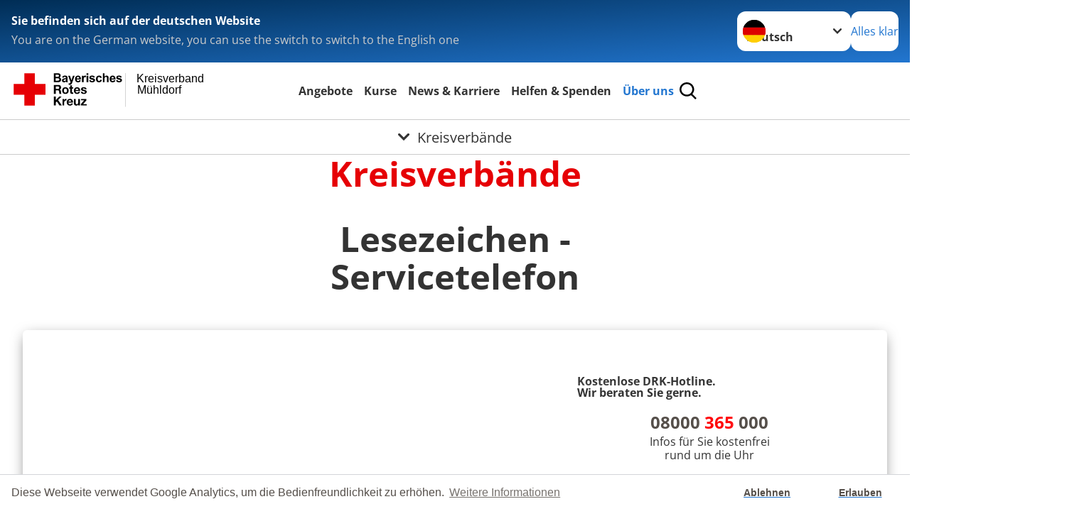

--- FILE ---
content_type: text/html; charset=utf-8
request_url: https://www.kvmuehldorf.brk.de/leichte-sprache/ueber-uns/adressen/kreisverbaende/detail/1432.html
body_size: 18326
content:
<!DOCTYPE html>
<html lang="de">
<head>

<meta charset="utf-8">
<!-- 
	Produced by
	+Pluswerk AG
	https://www.pluswerk.ag/

	This website is powered by TYPO3 - inspiring people to share!
	TYPO3 is a free open source Content Management Framework initially created by Kasper Skaarhoj and licensed under GNU/GPL.
	TYPO3 is copyright 1998-2026 of Kasper Skaarhoj. Extensions are copyright of their respective owners.
	Information and contribution at https://typo3.org/
-->




<meta name="generator" content="TYPO3 CMS">
<meta name="description" content="Von A bis Z: Finden Sie hier Links zu den Internetauftritten sämtlicher Kreisverbände des Deutschen Roten Kreuzes.">
<meta name="keywords" content="Kreisverbände DRK, Kreisverband, Deutsches Rotes Kreuz">
<meta name="author" content="Deutsches Rotes Kreuz">
<meta name="viewport" content="width=device-width, initial-scale=1">
<meta property="og:image" content="https://www.kvmuehldorf.brk.de/fileadmin/Bilder_und_Videos/map_mv_01.png">
<meta property="og:site_name" content="DRK e.V.">
<meta property="og:type" content="website">
<meta property="og:locale" content="de_DE">
<meta name="twitter:image" content="https://www.kvmuehldorf.brk.de/fileadmin/Bilder_und_Videos/map_mv_01.png">
<meta name="twitter:card" content="summary_large_image">
<meta name="twitter:site" content="@roteskreuz_de">
<meta name="copyright" content="Deutsches Rotes Kreuz">
<meta name="rating" content="General">
<meta name="revisit-after" content="1">


<link rel="stylesheet" href="/typo3temp/assets/css/8c6336145ab05da5c21c1f86518a0eec.css?1721026502" media="all">
<link rel="stylesheet" href="/_assets/9d0d9d423edf61855281dad6f8fda023/Css/styles.css?1756118756" media="all">
<link rel="stylesheet" href="/_assets/e2ef477b7510a2835782732fd483c6bc/StyleSheets/stylesheet.min.css?1764743946" media="all">
<link rel="stylesheet" href="/_assets/c6d4d274eb87a12180a04ff4360967d1/Css/VideoShariff.min.css?1729496416" media="all">
<link rel="stylesheet" href="/_assets/6b8f3f198255adfb1651011d1f5fd52a/Stylesheets/cookieconsent.min.css?1721073979" media="all">
<link rel="stylesheet" href="/_assets/d281c2f3e584f3c85e4d8e6c6428b0e3/Css/drkcmsplus.css?1765485361" media="all">
<link rel="stylesheet" href="/_assets/d281c2f3e584f3c85e4d8e6c6428b0e3/Css/Drilldown-Icons.css?1742999745" media="all">
<link rel="stylesheet" href="/_assets/d281c2f3e584f3c85e4d8e6c6428b0e3/Css/drkcmsplus-brk.css?1721075441" media="all">
<link rel="stylesheet" href="/typo3temp/assets/css/fcf3f9bd3f24e5b86ca500ed1be2a968.css?1740428748" media="all">






<meta property="og:title" content="Kreisverbände"><meta property="og:description" content="Von A bis Z: Die Kreisverbände des DRK finden Sie hier."><meta property="og:url" content="/leichte-sprache/ueber-uns/adressen/kreisverbaende.html"><meta property="twitter:title" content="Kreisverbände"><meta property="twitter:description" content="Von A bis Z: Die Kreisverbände des DRK finden Sie hier."><title>Kreisverbände - Kreisverband Mühldorf </title><!-- test23 -->




<link rel="apple-touch-icon" sizes="180x180" href="/_assets/e2ef477b7510a2835782732fd483c6bc/Icons/Favicon/apple-touch-icon.png?v=68ddf38fd">
<link rel="icon" type="image/png" sizes="32x32" href="/_assets/e2ef477b7510a2835782732fd483c6bc/Icons/Favicon/favicon-32x32.png?v=68ddf38fd">
<link rel="icon" type="image/png" sizes="16x16" href="/_assets/e2ef477b7510a2835782732fd483c6bc/Icons/Favicon/favicon-16x16.png?v=68ddf38fd">
<link rel="manifest" href="/_assets/e2ef477b7510a2835782732fd483c6bc/Icons/Favicon/site.webmanifest?v=68ddf38fd&quot; crossorigin=&quot;use-credentials">
<link rel="mask-icon" href="/_assets/e2ef477b7510a2835782732fd483c6bc/Icons/Favicon/safari-pinned-tab.svg?v=68ddf38fd&quot; color=&quot;#E60005">
<link rel="shortcut icon" href="/_assets/e2ef477b7510a2835782732fd483c6bc/Icons/Favicon/favicon.ico?v=68ddf38fd">
<meta name="msapplication-TileColor" content="#ffffff">
<meta name="msapplication-config" content="/_assets/e2ef477b7510a2835782732fd483c6bc/Icons/Favicon/browserconfig.xml?v=68ddf38fd">
<meta name="theme-color" content="#ffffff">




    <script>

        window.addEventListener("load", function(){
            window.cookieconsent.initialise({
                "palette": {
                    "popup": {
                        "background": "#fff",
                        "text": "#554f4a"
                    },
                    "button": {
                        "background": "#fff"
                    }
                },
                "theme": "edgeless",
                "type": "opt-in",
				"cookie": {
					// This is the name of this cookie - you can ignore this
					name: 'cookieconsent_status',

					// This is the url path that the cookie 'name' belongs to. The cookie can only be read at this location
					path: '/',

					// This is the domain that the cookie 'name' belongs to. The cookie can only be read on this domain.
					//  - Guide to cookie domains - http://erik.io/blog/2014/03/04/definitive-guide-to-cookie-domains/
					domain: 'www.kvmuehldorf.brk.de',

					// The cookies expire date, specified in days (specify -1 for no expiry)
					expiryDays: 365,
				},
                "content": {
					"message": "Diese Webseite verwendet Google Analytics, um die Bedienfreundlichkeit zu erhöhen.",
					"dismiss": "Ablehnen",
					"allow": "Erlauben",
					"link": "Weitere Informationen",
					"href": "/index.php?id=527"
				},
				"revokeBtn": "<div class='cc-revoke {{classes}}'>Cookie Einstellung</div>",
                onInitialise: function (status) {
                    var type = this.options.type;
                    var didConsent = this.hasConsented();
                    if (type == 'opt-in' && didConsent) {
                         (function(i,s,o,g,r,a,m){i['GoogleAnalyticsObject']=r;i[r]=i[r]||function(){
							(i[r].q=i[r].q||[]).push(arguments)},i[r].l=1*new Date();a=s.createElement(o),
							m=s.getElementsByTagName(o)[0];a.async=1;a.src=g;m.parentNode.insertBefore(a,m)
						})(window,document,'script','//www.google-analytics.com/analytics.js','ga');
								ga('create', 'UA-115379309-1', {
									'cookieDomain': 'auto',
									'cookieName': '_gua',
									'cookieExpires': 20000
								});
								ga('set', 'anonymizeIp', true);
								ga('send', 'pageview');
                    }
                    if (type == 'opt-in' && !didConsent) {

                    }
                },
                onStatusChange: function(status, chosenBefore) {
                    var type = this.options.type;
                    var didConsent = this.hasConsented();
                    if (type == 'opt-in' && didConsent) {
                        (function(i,s,o,g,r,a,m){i['GoogleAnalyticsObject']=r;i[r]=i[r]||function(){
							(i[r].q=i[r].q||[]).push(arguments)},i[r].l=1*new Date();a=s.createElement(o),
							m=s.getElementsByTagName(o)[0];a.async=1;a.src=g;m.parentNode.insertBefore(a,m)
						})(window,document,'script','//www.google-analytics.com/analytics.js','ga');
								ga('create', 'UA-115379309-1', {
									'cookieDomain': 'auto',
									'cookieName': '_gua',
									'cookieExpires': 20000
								});
								ga('set', 'anonymizeIp', true);
								ga('send', 'pageview');
                    }
                    if (type == 'opt-in' && !didConsent) {

                    }
                }
            })
        });

 </script>
<link rel="canonical" href="/leichte-sprache/ueber-uns/adressen/kreisverbaende/detail/1819.html?cHash=9974595f7e2b252034f1e12e0076e0f3"/>
</head>
<body class="main dti-drkcmsplus dti-brk">


<div class="body__wrapper hyphenate pagets__two_columns"><header id="header"><div class="language-suggest bg bg--blue" style="display: none"><div class="language-suggest__content"><div class="language-suggest__text"><p class="language-suggest__message language-suggest__message--current"><strong><span data-suggest-language="en" style="display: none">You are on the English website</span><span data-suggest-language="de" style="display: none">Sie befinden sich auf der deutschen Website</span><span data-suggest-language="fallback" style="display: none">We do not provide this content in your preferred language</span></strong></p><p class="language-suggest__message language-suggest__message--suggest"><span data-suggest-language="en" style="display: none">You are on the German website, you can use the switch to switch to the English one</span><span data-suggest-language="de" style="display: none">Sie befinden sich auf der englischen Website, Sie können mit dem Schalter auf die deutsche Website wechseln</span><span data-suggest-language="fallback" style="display: none">You can use the switch to switch to the another available language if you want</span></p></div><div class="language-suggest__actions"><nav class="language-menu"><img src="/_assets/e2ef477b7510a2835782732fd483c6bc/Icons/Flags/de.svg?a491da9c1549a36b293a6a391739dfda" width="16" height="16" alt="" aria-hidden="true" class="language-menu__flag language-menu__flag--de"><img src="/_assets/e2ef477b7510a2835782732fd483c6bc/Icons/Flags/de.svg?a491da9c1549a36b293a6a391739dfda" width="16" height="16" alt="" aria-hidden="true" class="language-menu__flag language-menu__flag--de"><label class="visually-hidden" for="lang-select-header">Sprache wechseln zu</label><select name="pets" id="lang-select-header" class="language-menu__select bg bg--default"><option class="language-menu__option" data-flag="de" value="/ueber-uns/adressen/kreisverbaende/detail/1819.html?cHash=9974595f7e2b252034f1e12e0076e0f3">Deutsch</option></select></nav><button class="language-suggest__close button button--secondary"><span data-suggest-language="en" style="display: none">Continue</span><span data-suggest-language="de" style="display: none">Alles klar</span><span data-suggest-language="fallback" style="display: none">Continue</span></button></div></div></div><div class="toolbar__wrap"><div class="toolbar"><a class="toolbar__logo" title="Zur Startseite" href="/leichte-sprache/startseite-kv.html"><?xml version="1.0" encoding="UTF-8" standalone="no"?><!DOCTYPE svg PUBLIC "-//W3C//DTD SVG 1.1//EN" "http://www.w3.org/Graphics/SVG/1.1/DTD/svg11.dtd"><svg width="100%" height="100%" viewBox="0 0 400 60" version="1.1" xmlns="http://www.w3.org/2000/svg" xmlns:xlink="http://www.w3.org/1999/xlink" xml:space="preserve" xmlns:serif="http://www.serif.com/" style="fill-rule:evenodd;clip-rule:evenodd;stroke-linecap:round;stroke-linejoin:round;stroke-miterlimit:1.5;"><g id="Beschriftung" transform="matrix(1,0,0,1,46.165,0)"><g id="line3" transform="matrix(0.936334,0,0,1,-64.3047,39.6912)"><g transform="matrix(1.068,0,0,1,-13.7389,0)"><text id="f" x="202.057px" y="15.25px" style="font-family:'ArialMT', 'Arial', sans-serif;font-size:20px;"></text></g></g><g id="line2" transform="matrix(0.934693,0,0,1,-63.6098,20.1375)"><g transform="matrix(1.06987,0,0,1,-14.1177,0)"><text id="f1" serif:id="f" x="202.057px" y="15.25px" style="font-family:'ArialMT', 'Arial', sans-serif;font-size:20px;">Mühldorf</text></g></g><g id="line1" transform="matrix(0.936801,0,0,1,-64.1996,0.204079)"><g transform="matrix(1.06746,0,0,1,-13.6312,0)"><text id="f2" serif:id="f" x="202.057px" y="15.25px" style="font-family:'ArialMT', 'Arial', sans-serif;font-size:20px;">Kreisverband</text></g></g></g><g transform="matrix(0.0894207,0,0,1.13566,134.16,-3.04006)"><g id="Linie"><rect x="201.423" y="2.583" width="0.97" height="49.778" style="fill:rgb(235,235,235);stroke:black;stroke-width:1.24px;"/></g></g><g id="BRK" transform="matrix(1,0,0,1,-50,0)"><g id="BRK-Logo-Text" serif:id="BRK Logo Text"><g id="path5387" transform="matrix(0.915624,0,0,0.914432,10.2474,0.287605)"><path d="M74.854,0L81.421,0C82.721,0 83.691,0.054 84.329,0.162C84.967,0.27 85.54,0.496 86.044,0.838C86.548,1.181 86.968,1.637 87.304,2.207C87.64,2.777 87.809,3.417 87.809,4.125C87.809,4.892 87.601,5.597 87.188,6.237C86.775,6.878 86.214,7.359 85.507,7.679C86.505,7.971 87.271,8.469 87.807,9.173C88.343,9.877 88.611,10.704 88.611,11.655C88.611,12.403 88.437,13.131 88.09,13.838C87.742,14.546 87.268,15.111 86.667,15.534C86.065,15.957 85.325,16.217 84.443,16.315C83.89,16.374 82.557,16.412 80.444,16.427L74.853,16.427L74.853,-0L74.854,-0L74.854,0ZM78.179,2.73L78.179,6.516L80.348,6.516C81.638,6.516 82.44,6.498 82.753,6.461C83.319,6.394 83.764,6.198 84.09,5.874C84.413,5.55 84.576,5.124 84.576,4.596C84.576,4.09 84.437,3.678 84.157,3.362C83.877,3.045 83.461,2.854 82.91,2.787C82.582,2.75 81.638,2.731 80.08,2.731L78.179,2.731L78.179,2.73ZM78.179,9.246L78.179,13.652L81.25,13.652C82.446,13.652 83.205,13.618 83.526,13.55C84.018,13.461 84.42,13.241 84.73,12.893C85.04,12.544 85.196,12.078 85.196,11.494C85.196,10.999 85.076,10.58 84.837,10.235C84.598,9.891 84.252,9.64 83.801,9.482C83.349,9.325 82.368,9.246 80.859,9.246L78.179,9.246Z"/></g><g id="path5389" transform="matrix(0.915624,0,0,0.914432,10.2474,0.287605)"><path d="M93.283,8.191L90.44,7.686C90.761,6.524 91.314,5.664 92.097,5.105C92.882,4.547 94.046,4.267 95.592,4.267C96.995,4.267 98.041,4.433 98.728,4.765C99.414,5.097 99.897,5.52 100.178,6.031C100.457,6.542 100.597,7.482 100.597,8.848L100.551,12.521C100.551,13.566 100.601,14.337 100.701,14.833C100.801,15.329 100.988,15.861 101.262,16.429L98.144,16.429C98.062,16.221 97.962,15.915 97.843,15.509C97.791,15.324 97.754,15.202 97.731,15.143C97.196,15.671 96.623,16.066 96.013,16.331C95.403,16.595 94.752,16.726 94.059,16.726C92.839,16.726 91.877,16.394 91.174,15.73C90.471,15.065 90.12,14.225 90.12,13.21C90.12,12.538 90.28,11.938 90.6,11.412C90.921,10.886 91.37,10.483 91.948,10.203C92.526,9.923 93.359,9.678 94.449,9.47C95.918,9.193 96.935,8.935 97.503,8.697L97.503,8.379C97.503,7.766 97.353,7.329 97.054,7.068C96.754,6.807 96.19,6.677 95.36,6.677C94.799,6.677 94.362,6.789 94.047,7.013C93.732,7.237 93.477,7.629 93.283,8.191L93.283,8.191ZM97.502,10.737C97.099,10.872 96.461,11.032 95.588,11.219C94.716,11.406 94.144,11.589 93.876,11.768C93.466,12.059 93.261,12.429 93.261,12.876C93.261,13.317 93.425,13.698 93.753,14.019C94.081,14.339 94.499,14.5 95.007,14.5C95.574,14.5 96.115,14.314 96.63,13.94C97.01,13.657 97.26,13.31 97.38,12.899C97.462,12.63 97.503,12.118 97.503,11.364L97.503,10.737L97.502,10.737Z"/></g><g id="path5391" transform="matrix(0.915624,0,0,0.914432,10.2474,0.287605)"><path d="M101.739,4.52L105.086,4.52L107.941,12.967L110.727,4.52L113.982,4.52L109.785,15.98L109.028,18.048C108.751,18.742 108.487,19.271 108.236,19.636C107.985,20.001 107.696,20.298 107.37,20.525C107.045,20.752 106.644,20.93 106.168,21.056C105.693,21.183 105.155,21.246 104.556,21.246C103.95,21.246 103.354,21.183 102.77,21.056L102.495,18.599C102.989,18.697 103.434,18.745 103.832,18.745C104.566,18.745 105.108,18.529 105.461,18.098C105.812,17.668 106.082,17.118 106.269,16.451L101.739,4.52Z" style="fill-rule:nonzero;"/></g><g id="path5393" transform="matrix(0.915624,0,0,0.914432,10.2474,0.287605)"><path d="M122.439,12.665L125.581,13.193C125.178,14.344 124.541,15.221 123.672,15.823C122.802,16.425 121.714,16.726 120.409,16.726C118.341,16.726 116.812,16.049 115.819,14.694C115.035,13.61 114.643,12.24 114.643,10.587C114.643,8.611 115.158,7.064 116.187,5.945C117.216,4.826 118.518,4.267 120.091,4.267C121.859,4.267 123.253,4.853 124.275,6.024C125.297,7.195 125.786,8.988 125.741,11.404L117.876,11.404C117.898,12.338 118.151,13.065 118.635,13.584C119.119,14.103 119.721,14.364 120.442,14.364C120.933,14.364 121.346,14.229 121.681,13.961C122.015,13.693 122.268,13.261 122.439,12.665ZM122.622,9.476C122.6,8.562 122.366,7.867 121.919,7.391C121.473,6.915 120.929,6.677 120.289,6.677C119.604,6.677 119.038,6.928 118.591,7.431C118.145,7.933 117.925,8.615 117.933,9.477L122.622,9.477L122.622,9.476Z"/></g><g id="path5395" transform="matrix(0.915624,0,0,0.914432,10.2474,0.287605)"><path d="M130.872,16.428L127.73,16.428L127.73,4.52L130.642,4.52L130.642,6.211C131.144,5.412 131.594,4.888 131.995,4.64C132.396,4.391 132.85,4.267 133.358,4.267C134.076,4.267 134.769,4.465 135.435,4.861L134.461,7.604C133.93,7.261 133.436,7.089 132.98,7.089C132.539,7.089 132.166,7.21 131.859,7.453C131.552,7.695 131.312,8.134 131.135,8.768C130.96,9.403 130.872,10.731 130.872,12.754L130.872,16.428Z" style="fill-rule:nonzero;"/></g><g id="path5397" transform="matrix(0.915624,0,0,0.914432,10.2474,0.287605)"><path d="M136.321,2.914L136.321,0L139.462,0L139.462,2.914L136.321,2.914ZM136.321,16.428L136.321,4.52L139.462,4.52L139.462,16.428L136.321,16.428Z"/></g><g id="path5399" transform="matrix(0.915624,0,0,0.914432,10.2474,0.287605)"><path d="M141.097,13.078L144.261,12.596C144.396,13.204 144.668,13.666 145.079,13.981C145.489,14.297 146.065,14.454 146.803,14.454C147.617,14.454 148.229,14.305 148.639,14.005C148.916,13.795 149.054,13.515 149.054,13.163C149.054,12.924 148.979,12.725 148.829,12.568C148.672,12.419 148.321,12.28 147.776,12.153C145.236,11.592 143.626,11.078 142.945,10.615C142.004,9.971 141.533,9.076 141.533,7.93C141.533,6.896 141.94,6.028 142.754,5.323C143.568,4.62 144.83,4.267 146.54,4.267C148.168,4.267 149.378,4.534 150.169,5.068C150.961,5.601 151.506,6.39 151.805,7.434L148.847,7.985C148.72,7.519 148.477,7.16 148.12,6.912C147.764,6.664 147.256,6.54 146.595,6.54C145.762,6.54 145.165,6.656 144.805,6.888C144.565,7.053 144.444,7.266 144.444,7.528C144.444,7.752 144.549,7.943 144.759,8.101C145.044,8.31 146.027,8.606 147.707,8.988C149.389,9.37 150.563,9.837 151.229,10.391C151.888,10.951 152.218,11.732 152.218,12.735C152.218,13.826 151.762,14.764 150.851,15.55C149.939,16.335 148.589,16.727 146.804,16.727C145.182,16.727 143.898,16.4 142.953,15.746C142.007,15.092 141.388,14.201 141.097,13.078Z" style="fill-rule:nonzero;"/></g><g id="path5401" transform="matrix(0.915624,0,0,0.914432,10.2474,0.287605)"><path d="M164.893,8.053L161.797,8.604C161.693,7.989 161.456,7.525 161.086,7.213C160.717,6.902 160.237,6.746 159.648,6.746C158.864,6.746 158.239,7.017 157.772,7.56C157.306,8.102 157.073,9.01 157.073,10.283C157.073,11.698 157.31,12.697 157.783,13.281C158.256,13.864 158.891,14.157 159.689,14.157C160.285,14.157 160.773,13.987 161.153,13.645C161.533,13.304 161.802,12.717 161.957,11.885L165.053,12.413C164.732,13.836 164.117,14.91 163.206,15.636C162.297,16.363 161.076,16.726 159.547,16.726C157.809,16.726 156.423,16.176 155.39,15.077C154.357,13.977 153.84,12.454 153.84,10.509C153.84,8.54 154.358,7.009 155.395,5.912C156.431,4.816 157.834,4.268 159.601,4.268C161.047,4.268 162.198,4.58 163.051,5.204C163.907,5.827 164.52,6.777 164.893,8.053Z" style="fill-rule:nonzero;"/></g><g id="path5403" transform="matrix(0.915624,0,0,0.914432,10.2474,0.287605)"><path d="M169.932,0L169.932,6.09C170.953,4.875 172.174,4.267 173.593,4.267C174.322,4.267 174.978,4.402 175.564,4.671C176.149,4.939 176.591,5.283 176.888,5.701C177.185,6.119 177.387,6.582 177.496,7.09C177.604,7.597 177.659,8.385 177.659,9.452L177.659,16.428L174.518,16.428L174.518,10.147C174.518,8.901 174.457,8.11 174.336,7.774C174.215,7.438 174.002,7.171 173.696,6.973C173.39,6.775 173.008,6.677 172.547,6.677C172.019,6.677 171.547,6.803 171.132,7.057C170.717,7.311 170.413,7.694 170.221,8.204C170.028,8.715 169.932,9.471 169.932,10.471L169.932,16.427L166.79,16.427L166.79,0L169.932,0Z" style="fill-rule:nonzero;"/></g><g id="path5405" transform="matrix(0.915624,0,0,0.914432,10.2474,0.287605)"><path d="M187.275,12.665L190.417,13.193C190.013,14.344 189.377,15.221 188.508,15.823C187.638,16.425 186.55,16.726 185.244,16.726C183.177,16.726 181.647,16.049 180.654,14.694C179.87,13.61 179.479,12.24 179.479,10.587C179.479,8.611 179.994,7.064 181.022,5.945C182.051,4.827 183.353,4.267 184.927,4.267C186.694,4.267 188.09,4.853 189.111,6.024C190.132,7.195 190.621,8.988 190.577,11.404L182.712,11.404C182.734,12.338 182.987,13.065 183.471,13.584C183.955,14.103 184.557,14.364 185.278,14.364C185.769,14.364 186.182,14.229 186.517,13.961C186.851,13.693 187.103,13.261 187.275,12.665ZM187.459,9.476C187.437,8.562 187.201,7.867 186.755,7.391C186.308,6.915 185.764,6.677 185.125,6.677C184.44,6.677 183.874,6.928 183.427,7.431C182.98,7.933 182.761,8.615 182.769,9.477L187.459,9.477L187.459,9.476Z"/></g><g id="path5407" transform="matrix(0.915624,0,0,0.914432,10.2474,0.287605)"><path d="M191.581,13.078L194.744,12.596C194.879,13.204 195.151,13.666 195.562,13.981C195.973,14.297 196.548,14.454 197.286,14.454C198.1,14.454 198.712,14.305 199.123,14.005C199.399,13.795 199.537,13.515 199.537,13.163C199.537,12.924 199.462,12.725 199.312,12.568C199.156,12.419 198.805,12.28 198.259,12.153C195.719,11.592 194.109,11.078 193.428,10.615C192.487,9.971 192.016,9.076 192.016,7.93C192.016,6.896 192.423,6.028 193.237,5.323C194.051,4.619 195.314,4.267 197.023,4.267C198.652,4.267 199.861,4.534 200.652,5.068C201.445,5.601 201.989,6.39 202.288,7.434L199.33,7.985C199.203,7.519 198.96,7.16 198.604,6.912C198.248,6.664 197.739,6.54 197.079,6.54C196.246,6.54 195.648,6.656 195.288,6.888C195.048,7.053 194.928,7.266 194.928,7.528C194.928,7.752 195.033,7.943 195.243,8.101C195.528,8.31 196.51,8.606 198.191,8.988C199.873,9.37 201.046,9.837 201.712,10.391C202.372,10.951 202.701,11.732 202.701,12.735C202.701,13.826 202.245,14.764 201.334,15.55C200.422,16.335 199.073,16.727 197.287,16.727C195.665,16.727 194.382,16.4 193.436,15.746C192.49,15.09 191.872,14.201 191.581,13.078Z" style="fill-rule:nonzero;"/></g><g id="path5411" transform="matrix(0.915624,0,0,0.914432,10.2474,0.287605)"><path d="M74.9,21.518L83.75,21.518C86.692,21.518 88.554,23.566 88.554,26.05C88.554,27.983 87.772,29.431 85.956,30.168L85.956,30.213C87.727,30.673 88.232,32.398 88.347,34.055C88.416,35.09 88.392,37.022 89.036,37.942L85.427,37.942C84.991,36.907 85.037,35.319 84.853,34.008C84.6,32.284 83.933,31.525 82.118,31.525L78.509,31.525L78.509,37.942L74.9,37.942L74.9,21.518L74.9,21.518L74.9,21.518ZM78.509,28.948L82.462,28.948C84.071,28.948 84.945,28.258 84.945,26.601C84.945,25.015 84.071,24.324 82.462,24.324L78.509,24.324L78.509,28.948Z" style="fill-rule:nonzero;"/></g><g id="path5413" transform="matrix(0.915624,0,0,0.914432,10.2474,0.287605)"><path d="M96.622,25.728C100.368,25.728 102.782,28.212 102.782,32.008C102.782,35.779 100.367,38.264 96.622,38.264C92.897,38.264 90.484,35.779 90.484,32.008C90.484,28.212 92.898,25.728 96.622,25.728ZM96.622,35.802C98.852,35.802 99.518,33.893 99.518,32.008C99.518,30.098 98.852,28.189 96.622,28.189C94.415,28.189 93.749,30.099 93.749,32.008C93.749,33.894 94.415,35.802 96.622,35.802Z" style="fill-rule:nonzero;"/></g><g id="path5415" transform="matrix(0.915624,0,0,0.914432,10.2474,0.287605)"><path d="M108.989,26.05L111.379,26.05L111.379,28.235L108.989,28.235L108.989,34.123C108.989,35.227 109.265,35.503 110.369,35.503C110.713,35.503 111.035,35.48 111.38,35.411L111.38,37.965C110.829,38.056 110.115,38.08 109.472,38.08C107.472,38.08 105.725,37.619 105.725,35.25L105.725,28.235L103.748,28.235L103.748,26.05L105.725,26.05L105.725,22.485L108.989,22.485L108.989,26.05L108.989,26.05Z" style="fill-rule:nonzero;"/></g><g id="path5417" transform="matrix(0.915624,0,0,0.914432,10.2474,0.287605)"><path d="M115.7,32.789C115.793,34.86 116.804,35.802 118.619,35.802C119.929,35.802 120.987,34.998 121.194,34.261L124.067,34.261C123.147,37.068 121.194,38.264 118.504,38.264C114.757,38.264 112.436,35.687 112.436,32.008C112.436,28.442 114.895,25.728 118.504,25.728C122.549,25.728 124.504,29.132 124.274,32.789L115.7,32.789ZM121.01,30.719C120.712,29.063 119.998,28.189 118.413,28.189C116.344,28.189 115.746,29.799 115.7,30.719L121.01,30.719Z" style="fill-rule:nonzero;"/></g><g id="path5419" transform="matrix(0.915624,0,0,0.914432,10.2474,0.287605)"><path d="M128.734,34.077C128.757,35.503 129.952,36.078 131.239,36.078C132.182,36.078 133.377,35.71 133.377,34.561C133.377,33.57 132.02,33.225 129.676,32.72C127.79,32.306 125.906,31.639 125.906,29.546C125.906,26.51 128.526,25.728 131.077,25.728C133.676,25.728 136.066,26.602 136.318,29.523L133.215,29.523C133.124,28.258 132.158,27.913 130.986,27.913C130.25,27.913 129.17,28.052 129.17,29.018C129.17,30.19 131.009,30.352 132.87,30.789C134.779,31.226 136.641,31.917 136.641,34.124C136.641,37.253 133.928,38.265 131.216,38.265C128.457,38.265 125.768,37.23 125.629,34.079L128.734,34.079L128.734,34.077Z" style="fill-rule:nonzero;"/></g><g id="polygon5421" transform="matrix(0.613883,0,0,0.613476,10.2474,0.287606)"><path d="M123.75,73.817L134.241,88.629L127.486,88.629L120.115,77.623L117.03,80.743L117.03,88.629L111.647,88.629L111.647,64.149L117.03,64.149L117.03,74.298L126.596,64.149L133.315,64.149L123.75,73.817Z" style="fill-rule:nonzero;"/></g><g id="path5423" transform="matrix(0.915624,0,0,0.914432,10.2474,0.287605)"><path d="M91.105,47.568L94.209,47.568L94.209,49.776L94.254,49.776C94.852,48.281 96.461,47.246 98.047,47.246C98.277,47.246 98.553,47.292 98.76,47.362L98.76,50.397C98.461,50.328 97.979,50.282 97.588,50.282C95.198,50.282 94.37,52.007 94.37,54.1L94.37,59.459L91.105,59.459L91.105,47.568L91.105,47.568Z" style="fill-rule:nonzero;"/></g><g id="path5425" transform="matrix(0.915624,0,0,0.914432,10.2474,0.287605)"><path d="M102.327,54.307C102.418,56.378 103.43,57.32 105.246,57.32C106.556,57.32 107.613,56.516 107.82,55.78L110.694,55.78C109.774,58.585 107.82,59.782 105.13,59.782C101.384,59.782 99.062,57.205 99.062,53.526C99.062,49.96 101.521,47.246 105.13,47.246C109.176,47.246 111.13,50.65 110.9,54.307L102.327,54.307ZM107.637,52.237C107.338,50.581 106.625,49.707 105.039,49.707C102.97,49.707 102.372,51.317 102.327,52.237L107.637,52.237Z" style="fill-rule:nonzero;"/></g><g id="path5427" transform="matrix(0.915624,0,0,0.914432,10.2474,0.287605)"><path d="M123.773,59.46L120.669,59.46L120.669,57.804L120.6,57.804C119.772,59.138 118.348,59.782 116.968,59.782C113.497,59.782 112.624,57.827 112.624,54.882L112.624,47.568L115.888,47.568L115.888,54.284C115.888,56.239 116.462,57.205 117.98,57.205C119.75,57.205 120.508,56.216 120.508,53.801L120.508,47.568L123.772,47.568L123.772,59.46L123.773,59.46Z" style="fill-rule:nonzero;"/></g><g id="polygon5429" transform="matrix(0.613883,0,0,0.613476,10.2474,0.287606)"><path d="M187.284,88.629L187.284,84.96L196.507,74.572L187.97,74.572L187.97,70.903L202.919,70.903L202.919,74.572L193.695,84.96L203.569,84.96L203.569,88.629L187.284,88.629Z" style="fill-rule:nonzero;"/></g></g><g transform="matrix(1,0,0,1,9.97554,0.135392)"><g id="Rotkreuz-Logo" serif:id="Rotkreuz Logo"><path d="M36.39,0.1L36.39,18.3L54.57,18.3L54.57,36.54L36.39,36.54L36.39,54.75L18.18,54.75L18.18,36.54L0,36.54L0,18.3L18.18,18.3L18.18,0.1L36.39,0.1Z" style="fill:rgb(230,0,5);fill-rule:nonzero;"/></g></g></g></svg></a><div class="toolbar__navigation"><button class="toolbar__search-button" style="display: none" title="Öffne Suche und Quick Links"><?xml version="1.0" encoding="UTF-8" standalone="no"?><!DOCTYPE svg PUBLIC "-//W3C//DTD SVG 1.1//EN" "http://www.w3.org/Graphics/SVG/1.1/DTD/svg11.dtd"><svg width="100%" height="100%" viewBox="0 0 50 50" version="1.1" xmlns="http://www.w3.org/2000/svg" xmlns:xlink="http://www.w3.org/1999/xlink" xml:space="preserve" xmlns:serif="http://www.serif.com/" style="fill-rule:evenodd;clip-rule:evenodd;stroke-linejoin:round;stroke-miterlimit:2;"><g transform="matrix(1.77966,1.78561,-0.708286,0.705925,15.3624,-28.8202)"><rect x="23.063" y="24.359" width="7.693" height="4.408" style="fill:white;"/></g><g transform="matrix(0.740022,0,0,0.745117,5.66748,5.35482)"><path d="M50,46.35L37.45,34.23C40.853,30.527 42.748,25.679 42.76,20.65C42.76,9.26 33.17,0 21.38,0C9.59,0 0,9.26 0,20.65C0,32.04 9.59,41.29 21.38,41.29C25.672,41.301 29.872,40.041 33.45,37.67L46.22,50L50,46.35ZM5.35,20.65C5.35,12.11 12.54,5.16 21.35,5.16C30.16,5.16 37.35,12.16 37.35,20.65C37.35,29.14 30.16,36.13 21.35,36.13C12.54,36.13 5.35,29.19 5.35,20.65Z" style="fill:white;fill-rule:nonzero;"/></g><path d="M50,46.35L37.45,34.23C40.853,30.527 42.748,25.679 42.76,20.65C42.76,9.26 33.17,0 21.38,0C9.59,0 0,9.26 0,20.65C0,32.04 9.59,41.29 21.38,41.29C25.672,41.301 29.872,40.041 33.45,37.67L46.22,50L50,46.35ZM5.35,20.65C5.35,12.11 12.54,5.16 21.35,5.16C30.16,5.16 37.35,12.16 37.35,20.65C37.35,29.14 30.16,36.13 21.35,36.13C12.54,36.13 5.35,29.19 5.35,20.65Z" style="fill-rule:nonzero;"/></svg></button></div><button class="toolbar__nav-search-button" title="Öffne Hauptmenü und Suche" data-title-close="Schließe Hauptmenü und Suche"><svg width="10" height="10" aria-hidden="true"><use href="/_assets/e2ef477b7510a2835782732fd483c6bc/Icons/Sprites/essential-sprite.svg?5a6512e3afb37ee7cc7d2bd22d55a5c3#search"></use></svg><span></span></button></div></div><div class="main-menu__wrap" style="display: none"><div class="global-search" style="display: none"><form class="global-search__form" action="/leichte-sprache/suche.html" method="get" accept-charset="utf-8" novalidate=""><fieldset class="global-search__fieldset"><label for="global-search-input" class="visually-hidden">Suche</label><input type="search" id="global-search-input" class="global-search__input tx-solr-q js-solr-q form-control"
							 placeholder="durchsuchen"
							 name="tx_kesearch_pi1[sword]" minlength="3" autocomplete="off" required><button class="global-search__submit" title="Alle Inhalte durchsuchen" type="submit"><svg width="10" height="10" aria-hidden="true"><use href="/_assets/e2ef477b7510a2835782732fd483c6bc/Icons/Sprites/essential-sprite.svg?5a6512e3afb37ee7cc7d2bd22d55a5c3#search"></use></svg></button><button class="global-search__close" title="Suche und Quick Links schließen"></button></fieldset></form><nav class="quicklinks" style="display: none"><div class="quicklinks__title">
					Quick Links
				</div><ul class="quicklinks__list"><li class="quicklinks__item"><a href="/leichte-sprache/footer-menue-deutsch/service/oeffnungszeiten-der-geschaeftsstelle.html" class="quicklinks__link">Öffnungszeiten der Geschäftsstelle</a></li><li class="quicklinks__item"><a href="/leichte-sprache/ueber-uns/adressen.html" class="quicklinks__link">Adressen</a></li><li class="quicklinks__item"><a href="/leichte-sprache/ueber-uns/kontakt/kontaktformular.html" class="quicklinks__link">Kontakt</a></li><li class="quicklinks__item"><a href="/leichte-sprache/footer-menue-deutsch/service/sitemap.html" class="quicklinks__link">Sitemap</a></li><li class="quicklinks__item"><a href="/leichte-sprache/footer-menue-deutsch/service/datenschutz.html" class="quicklinks__link">Datenschutz</a></li><li class="quicklinks__item"><a href="/leichte-sprache/footer-menue-deutsch/service/impressum.html" class="quicklinks__link">Impressum</a></li><li class="quicklinks__item"><a href="https://www.kvmuehldorf.brk.de/?type=9818" target="_blank" class="quicklinks__link">RSS-Feed</a></li><li class="quicklinks__item"><a href="http://www.drk-intern.de" target="_blank" rel="noreferrer" class="quicklinks__link">DRK intern</a></li></ul></nav></div><nav id="main-menu" class="main-menu" aria-label="Hauptmenü"><ul class="main-menu__list"><li class="main-menu__item"><a href="/leichte-sprache/angebote.html" target="_self" class="main-menu__link">
						Angebote
					</a></li><li class="main-menu__item"><a href="/leichte-sprache/kurse.html" target="_self" class="main-menu__link">
						Kurse
					</a></li><li class="main-menu__item"><a href="/leichte-sprache/aktuell.html" target="_self" class="main-menu__link">
						News &amp; Karriere
					</a></li><li class="main-menu__item"><a href="/leichte-sprache/helfen-spenden.html" target="_self" class="main-menu__link">
						Helfen &amp; Spenden
					</a></li><li class="main-menu__item"><a href="/leichte-sprache/ueber-uns.html" target="_self" class="main-menu__link main-menu__link--active">
						Über uns
					</a></li></ul></nav></div><div class="sub-menu__bar"><button class="sub-menu__topic-button" aria-label="Öffne Untermenü von Kreisverbände"><span><svg width="12" height="12" aria-hidden="true"><use href="/_assets/e2ef477b7510a2835782732fd483c6bc/Icons/Sprites/general-sprite.svg?06dbf67f9dd2446fd5c3e13a19efd354#chevron"></use></svg>
                        Kreisverbände
                    </span></button></div><div class="sub-menu__nav-wrap" style="visibility: hidden"><nav class="sub-menu__nav" aria-label="Untermenü von Kreisverbände"><div class="sub-menu__list-wrap"><ul class="sub-menu__list"><li class="sub-menu__item" style="display: none"><button class="sub-menu__button sub-menu__button--next" style="display: none">
                    Wer wir sind
                    <svg width="10" height="7" aria-hidden="true"><use href="/_assets/e2ef477b7510a2835782732fd483c6bc/Icons/Sprites/general-sprite.svg?06dbf67f9dd2446fd5c3e13a19efd354#chevron"></use></svg></button><ul class="sub-menu__list" style="display: none"><li class="sub-menu__item" style="display: none"><button class="sub-menu__button sub-menu__button--back"><svg width="10" height="7" aria-hidden="true"><use href="/_assets/e2ef477b7510a2835782732fd483c6bc/Icons/Sprites/general-sprite.svg?06dbf67f9dd2446fd5c3e13a19efd354#chevron"></use></svg>
                            zurück
                        </button></li><li class="sub-menu__item" style="display: none"><a href="/leichte-sprache/ueber-uns/wer-wir-sind.html" style="display: none" class="sub-menu__link"><span class="sub-menu__overview-label">Übersichtsseite</span><span class="sub-menu__link-label">Wer wir sind</span></a></li><li class="sub-menu__item" style="display: none"><button class="sub-menu__button sub-menu__button--next" style="display: none">
                    Der BRK Kreisverband Mühldorf
                    <svg width="10" height="7" aria-hidden="true"><use href=""></use></svg></button><ul class="sub-menu__list" style="display: none"><li class="sub-menu__item" style="display: none"><button class="sub-menu__button sub-menu__button--back"><svg width="10" height="7" aria-hidden="true"><use href=""></use></svg>
                            zurück
                        </button></li><li class="sub-menu__item" style="display: none"><a href="/leichte-sprache/ueber-uns/wer-wir-sind/der-brk-kreisverband-muehldorf.html" style="display: none" class="sub-menu__link"><span class="sub-menu__overview-label">Übersichtsseite</span><span class="sub-menu__link-label">Der BRK Kreisverband Mühldorf</span></a></li><li class="sub-menu__item" style="display: none"><a style="display: none" class="sub-menu__link" href="/leichte-sprache/ueber-uns/wer-wir-sind/der-brk-kreisverband-muehldorf/compliance.html"><span class="sub-menu__link-label">Compliance</span></a></li><li class="sub-menu__item" style="display: none"><a style="display: none" class="sub-menu__link" href="https://www.brk.de/rotes-kreuz/kontakt/beschwerde-lob/" rel="noreferrer"><span class="sub-menu__link-label">Beschwerde und Lob</span></a></li><li class="sub-menu__item" style="display: none"><a style="display: none" class="sub-menu__link" href="/leichte-sprache/ueber-uns/kontakt/beauftragter-fuer-medizinproduktesicherheit.html"><span class="sub-menu__link-label">Beauftragter für Medizinproduktesicherheit</span></a></li><li class="sub-menu__item" style="display: none"><a style="display: none" class="sub-menu__link" href="https://www.brk.de/rotes-kreuz/ueber-uns/verantwortung.html" rel="noreferrer"><span class="sub-menu__link-label">Grundsatzerklärung nach LkSG</span></a></li><li class="sub-menu__item" style="display: none"><a style="display: none" class="sub-menu__link" href="/leichte-sprache/ueber-uns/wer-wir-sind/organigramme.html"><span class="sub-menu__link-label">Organigramme</span></a></li></ul></li><li class="sub-menu__item" style="display: none"><button class="sub-menu__button sub-menu__button--next" style="display: none">
                    Über das BRK
                    <svg width="10" height="7" aria-hidden="true"><use href=""></use></svg></button><ul class="sub-menu__list" style="display: none"><li class="sub-menu__item" style="display: none"><button class="sub-menu__button sub-menu__button--back"><svg width="10" height="7" aria-hidden="true"><use href=""></use></svg>
                            zurück
                        </button></li><li class="sub-menu__item" style="display: none"><a href="/leichte-sprache/ueber-uns/wer-wir-sind/ueber-das-brk.html" style="display: none" class="sub-menu__link"><span class="sub-menu__overview-label">Übersichtsseite</span><span class="sub-menu__link-label">Über das BRK</span></a></li><li class="sub-menu__item" style="display: none"><button class="sub-menu__button sub-menu__button--next" style="display: none">
                    Auftrag des DRK
                    <svg width="10" height="7" aria-hidden="true"><use href=""></use></svg></button><ul class="sub-menu__list" style="display: none"><li class="sub-menu__item" style="display: none"><button class="sub-menu__button sub-menu__button--back"><svg width="10" height="7" aria-hidden="true"><use href=""></use></svg>
                            zurück
                        </button></li><li class="sub-menu__item" style="display: none"><a href="/leichte-sprache/ueber-uns/wer-wir-sind/auftrag.html" style="display: none" class="sub-menu__link"><span class="sub-menu__overview-label">Übersichtsseite</span><span class="sub-menu__link-label">Auftrag</span></a></li><li class="sub-menu__item" style="display: none"><a style="display: none" class="sub-menu__link" href="/leichte-sprache/ueber-uns/wer-wir-sind/auftrag/genfer-abkommen.html"><span class="sub-menu__link-label">Genfer Abkommen</span></a></li></ul></li><li class="sub-menu__item" style="display: none"><a style="display: none" class="sub-menu__link" href="/leichte-sprache/ueber-uns/wer-wir-sind/geschichte.html"><span class="sub-menu__link-label">Geschichte</span></a></li><li class="sub-menu__item" style="display: none"><a style="display: none" class="sub-menu__link" href="/leichte-sprache/ueber-uns/satzung.html"><span class="sub-menu__link-label">Satzung</span></a></li></ul></li><li class="sub-menu__item" style="display: none"><a style="display: none" class="sub-menu__link" href="/leichte-sprache/ueber-uns/wer-wir-sind/ansprechpartner.html"><span class="sub-menu__link-label">Ansprechpartner</span></a></li><li class="sub-menu__item" style="display: none"><a style="display: none" class="sub-menu__link" href="/leichte-sprache/ueber-uns/wer-wir-sind/vorstand.html"><span class="sub-menu__link-label">Vorstand</span></a></li><li class="sub-menu__item" style="display: none"><a style="display: none" class="sub-menu__link" href="/leichte-sprache/ueber-uns/wer-wir-sind/grundsaetze.html"><span class="sub-menu__link-label">Grundsätze</span></a></li></ul></li><li class="sub-menu__item" style="display: none"><a style="display: none" class="sub-menu__link" href="/leichte-sprache/ueber-uns/nuetzliche-links.html"><span class="sub-menu__link-label">Nützliche Links</span></a></li><li class="sub-menu__item" style="display: none"><button class="sub-menu__button sub-menu__button--next" style="display: none">
                    Stellenbörse
                    <svg width="10" height="7" aria-hidden="true"><use href="/_assets/e2ef477b7510a2835782732fd483c6bc/Icons/Sprites/general-sprite.svg?06dbf67f9dd2446fd5c3e13a19efd354#chevron"></use></svg></button><ul class="sub-menu__list" style="display: none"><li class="sub-menu__item" style="display: none"><button class="sub-menu__button sub-menu__button--back"><svg width="10" height="7" aria-hidden="true"><use href="/_assets/e2ef477b7510a2835782732fd483c6bc/Icons/Sprites/general-sprite.svg?06dbf67f9dd2446fd5c3e13a19efd354#chevron"></use></svg>
                            zurück
                        </button></li><li class="sub-menu__item" style="display: none"><button class="sub-menu__button sub-menu__button--next" style="display: none">
                    Stellenbörse
                    <svg width="10" height="7" aria-hidden="true"><use href=""></use></svg></button><ul class="sub-menu__list" style="display: none"><li class="sub-menu__item" style="display: none"><button class="sub-menu__button sub-menu__button--back"><svg width="10" height="7" aria-hidden="true"><use href=""></use></svg>
                            zurück
                        </button></li><li class="sub-menu__item" style="display: none"><a href="/leichte-sprache/ueber-uns/stellenboerse/stellenboerse.html" style="display: none" class="sub-menu__link"><span class="sub-menu__overview-label">Übersichtsseite</span><span class="sub-menu__link-label">Stellenbörse</span></a></li><li class="sub-menu__item" style="display: none"><a style="display: none" class="sub-menu__link" href="https://karriere-beim-drk.de/371h8" rel="noreferrer"><span class="sub-menu__link-label">Initiativbewerbung</span></a></li><li class="sub-menu__item" style="display: none"><a style="display: none" class="sub-menu__link" href="/leichte-sprache/ueber-uns/stellenboerse/stellenboerse/online-bewerbung.html"><span class="sub-menu__link-label">Online Bewerbung</span></a></li><li class="sub-menu__item" style="display: none"><a style="display: none" class="sub-menu__link" href="/leichte-sprache/ueber-uns/stellenboerse/stellenboerse/vielen-dank.html"><span class="sub-menu__link-label">Vielen Dank</span></a></li></ul></li></ul></li><li class="sub-menu__item" style="display: none"><button class="sub-menu__button sub-menu__button--next" style="display: none">
                    Intern
                    <svg width="10" height="7" aria-hidden="true"><use href="/_assets/e2ef477b7510a2835782732fd483c6bc/Icons/Sprites/general-sprite.svg?06dbf67f9dd2446fd5c3e13a19efd354#chevron"></use></svg></button><ul class="sub-menu__list" style="display: none"><li class="sub-menu__item" style="display: none"><button class="sub-menu__button sub-menu__button--back"><svg width="10" height="7" aria-hidden="true"><use href="/_assets/e2ef477b7510a2835782732fd483c6bc/Icons/Sprites/general-sprite.svg?06dbf67f9dd2446fd5c3e13a19efd354#chevron"></use></svg>
                            zurück
                        </button></li><li class="sub-menu__item" style="display: none"><a href="/leichte-sprache/ueber-uns/intern.html" style="display: none" class="sub-menu__link"><span class="sub-menu__overview-label">Übersichtsseite</span><span class="sub-menu__link-label">Intern</span></a></li><li class="sub-menu__item" style="display: none"><a style="display: none" class="sub-menu__link" href="/leichte-sprache/ueber-uns/intern/mitarbeiterportal.html"><span class="sub-menu__link-label">Mitarbeiterportal</span></a></li><li class="sub-menu__item" style="display: none"><a style="display: none" class="sub-menu__link" href="/leichte-sprache/ueber-uns/intern/lerncampus.html"><span class="sub-menu__link-label">Lerncampus</span></a></li><li class="sub-menu__item" style="display: none"><a style="display: none" class="sub-menu__link" href="/leichte-sprache/ueber-uns/intern/ims-qualido.html"><span class="sub-menu__link-label">IMS qualido</span></a></li></ul></li><li class="sub-menu__item" style="display: none"><button class="sub-menu__button sub-menu__button--next" style="display: none">
                    Kontakt
                    <svg width="10" height="7" aria-hidden="true"><use href="/_assets/e2ef477b7510a2835782732fd483c6bc/Icons/Sprites/general-sprite.svg?06dbf67f9dd2446fd5c3e13a19efd354#chevron"></use></svg></button><ul class="sub-menu__list" style="display: none"><li class="sub-menu__item" style="display: none"><button class="sub-menu__button sub-menu__button--back"><svg width="10" height="7" aria-hidden="true"><use href="/_assets/e2ef477b7510a2835782732fd483c6bc/Icons/Sprites/general-sprite.svg?06dbf67f9dd2446fd5c3e13a19efd354#chevron"></use></svg>
                            zurück
                        </button></li><li class="sub-menu__item" style="display: none"><a style="display: none" class="sub-menu__link" href="/leichte-sprache/ueber-uns/kontakt/kontaktformular.html"><span class="sub-menu__link-label">Kontaktformular</span></a></li><li class="sub-menu__item" style="display: none"><a style="display: none" class="sub-menu__link" href="/leichte-sprache/ueber-uns/adressen.html"><span class="sub-menu__link-label">Adressfinder</span></a></li><li class="sub-menu__item" style="display: none"><a style="display: none" class="sub-menu__link" href="/leichte-sprache/angebote/angebotsfinder.html"><span class="sub-menu__link-label">Angebotsfinder</span></a></li><li class="sub-menu__item" style="display: none"><a style="display: none" class="sub-menu__link" href="/leichte-sprache/angebote/kleidercontainerfinder.html"><span class="sub-menu__link-label">Kleidercontainerfinder</span></a></li><li class="sub-menu__item" style="display: none"><a style="display: none" class="sub-menu__link" href="/leichte-sprache/kurse/kursfinder.html"><span class="sub-menu__link-label">Kursfinder</span></a></li></ul></li><li class="sub-menu__item" style="display: none"><button class="sub-menu__button sub-menu__button--next sub-menu__button--active" style="display: none">
                    Adressen
                    <svg width="10" height="7" aria-hidden="true"><use href="/_assets/e2ef477b7510a2835782732fd483c6bc/Icons/Sprites/general-sprite.svg?06dbf67f9dd2446fd5c3e13a19efd354#chevron"></use></svg></button><ul class="sub-menu__list" style="display: none"><li class="sub-menu__item" style="display: none"><button class="sub-menu__button sub-menu__button--back"><svg width="10" height="7" aria-hidden="true"><use href="/_assets/e2ef477b7510a2835782732fd483c6bc/Icons/Sprites/general-sprite.svg?06dbf67f9dd2446fd5c3e13a19efd354#chevron"></use></svg>
                            zurück
                        </button></li><li class="sub-menu__item" style="display: none"><a href="/leichte-sprache/ueber-uns/adressen.html" style="display: none" class="sub-menu__link"><span class="sub-menu__overview-label">Übersichtsseite</span><span class="sub-menu__link-label">Adressen</span></a></li><li class="sub-menu__item" style="display: none"><a style="display: none" class="sub-menu__link" href="/leichte-sprache/ueber-uns/adressen/landesverbaende.html"><span class="sub-menu__link-label">Landesverbände</span></a></li><li class="sub-menu__item" style="display: none"><a style="display: none" class="sub-menu__link sub-menu__link--current" href="/leichte-sprache/ueber-uns/adressen/kreisverbaende.html"><span class="sub-menu__link-label">Kreisverbände</span></a></li><li class="sub-menu__item" style="display: none"><a style="display: none" class="sub-menu__link" href="/leichte-sprache/ueber-uns/adressen/schwesternschaften.html"><span class="sub-menu__link-label">Schwesternschaften</span></a></li><li class="sub-menu__item" style="display: none"><button class="sub-menu__button sub-menu__button--next" style="display: none">
                    Rotes Kreuz international
                    <svg width="10" height="7" aria-hidden="true"><use href=""></use></svg></button><ul class="sub-menu__list" style="display: none"><li class="sub-menu__item" style="display: none"><button class="sub-menu__button sub-menu__button--back"><svg width="10" height="7" aria-hidden="true"><use href=""></use></svg>
                            zurück
                        </button></li><li class="sub-menu__item" style="display: none"><a href="/leichte-sprache/ueber-uns/adressen/rotes-kreuz-international.html" style="display: none" class="sub-menu__link"><span class="sub-menu__overview-label">Übersichtsseite</span><span class="sub-menu__link-label">Rotes Kreuz international</span></a></li><li class="sub-menu__item" style="display: none"><a style="display: none" class="sub-menu__link" href="http://www.icrc.org/" rel="noreferrer"><span class="sub-menu__link-label">IKRK</span></a></li><li class="sub-menu__item" style="display: none"><a style="display: none" class="sub-menu__link" href="http://www.ifrc.org" rel="noreferrer"><span class="sub-menu__link-label">IFRC</span></a></li><li class="sub-menu__item" style="display: none"><a style="display: none" class="sub-menu__link" href="http://www.ifrc.org/en/who-we-are/directory/web-pages/" rel="noreferrer"><span class="sub-menu__link-label">Nat. Gesellschaften</span></a></li></ul></li><li class="sub-menu__item" style="display: none"><a style="display: none" class="sub-menu__link" href="/leichte-sprache/ueber-uns/adressen/generalsekretariat.html"><span class="sub-menu__link-label">Generalsekretariat</span></a></li></ul></li></ul></div></nav></div></header><main id="main"><!--TYPO3SEARCH_begin--><div id="c2258" class="frame frame-type-header frame-layout-0 "><header class="header"><h1 class="header__header">
				Kreisverbände
			</h1></header></div><div id="c18427" class="frame frame-type-drk_calltoaction frame-layout-0"><header class="header"><h2 class="header__header">
				Lesezeichen - Servicetelefon
			</h2></header><div class="topics-teaser"><div class="topics-teaser__item topics-teaser__item--66-right bg bg--default"><div class="topics-teaser__text topics-teaser__text--66-right bg--default"><p style="font-size: 12pt; line-height: 1;"><b>Kostenlose DRK-Hotline. <br>Wir beraten Sie gerne.</b></p><p style="text-align: center; color: #554f4a; font-size: 18pt;"><span style="text-align: center; color: #554f4a; font-size: 18pt;"><a href="tel:+0800365000"><span style="text-align: center; color: #554f4a; font-size: 18pt;"><b> 08000 <span style="color: rgb(255, 6, 10);">365</span> 000 </b></span></a></span></p><p style="text-align: center; line-height: 1.2; font-size: 12pt; margin-top: -24px"> Infos für Sie kostenfrei <br>rund um die Uhr</p><div class="topics-teaser__button-wrapper"></div></div></div></div><script>
    document.querySelectorAll('.frame-type-drk_calltoaction').forEach(element => {
      element.classList.add('frame-type-plusdrkcontentelements_topics_teaser');
    });
	</script></div><div id="c2259" class="frame frame-type-drkaddresses_organisationlist frame-list-type-drkaddresses_organisationplugin frame-layout-0 "><div class="tx-drk-addresses"><h3 class="tx-addresses-head">Rotkreuz Kreisverbände</h3><p>Bitte klicken Sie auf den Anfangsbuchstaben des gesuchten Kreisverbandes.</p><ul class="c-addresses-glossary"><li><strong>A</strong></li><li><a class="link-style" href="/leichte-sprache/ueber-uns/adressen/kreisverbaende.html?tx_drkaddresses_organisationlist%5Bcontroller%5D=OrganisationList&amp;tx_drkaddresses_organisationlist%5Bsection%5D=B&amp;cHash=85e9e0f3495f567b81143a022a9bdb62">B</a></li><li><a class="link-style" href="/leichte-sprache/ueber-uns/adressen/kreisverbaende.html?tx_drkaddresses_organisationlist%5Bcontroller%5D=OrganisationList&amp;tx_drkaddresses_organisationlist%5Bsection%5D=C&amp;cHash=4490b0ff17cf4c35c2ba7200797f3020">C</a></li><li><a class="link-style" href="/leichte-sprache/ueber-uns/adressen/kreisverbaende.html?tx_drkaddresses_organisationlist%5Bcontroller%5D=OrganisationList&amp;tx_drkaddresses_organisationlist%5Bsection%5D=D&amp;cHash=31f99eaafb0c215d32ad5b603edc887b">D</a></li><li><a class="link-style" href="/leichte-sprache/ueber-uns/adressen/kreisverbaende.html?tx_drkaddresses_organisationlist%5Bcontroller%5D=OrganisationList&amp;tx_drkaddresses_organisationlist%5Bsection%5D=E&amp;cHash=4f6a85a4f3ccebeb593422909fd0de7c">E</a></li><li><a class="link-style" href="/leichte-sprache/ueber-uns/adressen/kreisverbaende.html?tx_drkaddresses_organisationlist%5Bcontroller%5D=OrganisationList&amp;tx_drkaddresses_organisationlist%5Bsection%5D=F&amp;cHash=06f69f9a9e5dbce0b6a9607e36065f73">F</a></li><li><a class="link-style" href="/leichte-sprache/ueber-uns/adressen/kreisverbaende.html?tx_drkaddresses_organisationlist%5Bcontroller%5D=OrganisationList&amp;tx_drkaddresses_organisationlist%5Bsection%5D=G&amp;cHash=a4453b5fb71f5f1424b823d89213a749">G</a></li><li><a class="link-style" href="/leichte-sprache/ueber-uns/adressen/kreisverbaende.html?tx_drkaddresses_organisationlist%5Bcontroller%5D=OrganisationList&amp;tx_drkaddresses_organisationlist%5Bsection%5D=H&amp;cHash=08851be2cd05c8858abd4c69376893d2">H</a></li><li><a class="link-style" href="/leichte-sprache/ueber-uns/adressen/kreisverbaende.html?tx_drkaddresses_organisationlist%5Bcontroller%5D=OrganisationList&amp;tx_drkaddresses_organisationlist%5Bsection%5D=I&amp;cHash=6c2f3c69daf4d78b067740e72f60d69e">I</a></li><li><a class="link-style" href="/leichte-sprache/ueber-uns/adressen/kreisverbaende.html?tx_drkaddresses_organisationlist%5Bcontroller%5D=OrganisationList&amp;tx_drkaddresses_organisationlist%5Bsection%5D=J&amp;cHash=ffa5cb179a913471e195aa9917bc89ba">J</a></li><li><a class="link-style" href="/leichte-sprache/ueber-uns/adressen/kreisverbaende.html?tx_drkaddresses_organisationlist%5Bcontroller%5D=OrganisationList&amp;tx_drkaddresses_organisationlist%5Bsection%5D=K&amp;cHash=7c5fd2c454e8d1c22c5f81f57d6eb1a6">K</a></li><li><a class="link-style" href="/leichte-sprache/ueber-uns/adressen/kreisverbaende.html?tx_drkaddresses_organisationlist%5Bcontroller%5D=OrganisationList&amp;tx_drkaddresses_organisationlist%5Bsection%5D=L&amp;cHash=bcc7deae2cd836146d38da1ae33af832">L</a></li><li><a class="link-style" href="/leichte-sprache/ueber-uns/adressen/kreisverbaende.html?tx_drkaddresses_organisationlist%5Bcontroller%5D=OrganisationList&amp;tx_drkaddresses_organisationlist%5Bsection%5D=M&amp;cHash=3632f4c9b6072eeeb2221a24354c4466">M</a></li><li><a class="link-style" href="/leichte-sprache/ueber-uns/adressen/kreisverbaende.html?tx_drkaddresses_organisationlist%5Bcontroller%5D=OrganisationList&amp;tx_drkaddresses_organisationlist%5Bsection%5D=N&amp;cHash=5f3e9360b8a661275444d4d4d0480d2e">N</a></li><li><a class="link-style" href="/leichte-sprache/ueber-uns/adressen/kreisverbaende.html?tx_drkaddresses_organisationlist%5Bcontroller%5D=OrganisationList&amp;tx_drkaddresses_organisationlist%5Bsection%5D=O&amp;cHash=e34b1ad7cd92d9e0794252808f14d1bb">O</a></li><li><a class="link-style" href="/leichte-sprache/ueber-uns/adressen/kreisverbaende.html?tx_drkaddresses_organisationlist%5Bcontroller%5D=OrganisationList&amp;tx_drkaddresses_organisationlist%5Bsection%5D=P&amp;cHash=1c20a92a6cf484e11ea185c01f27419f">P</a></li><li><a class="link-style" href="/leichte-sprache/ueber-uns/adressen/kreisverbaende.html?tx_drkaddresses_organisationlist%5Bcontroller%5D=OrganisationList&amp;tx_drkaddresses_organisationlist%5Bsection%5D=Q&amp;cHash=278671c72ceaf2b4e69aa55124871a1d">Q</a></li><li><a class="link-style" href="/leichte-sprache/ueber-uns/adressen/kreisverbaende.html?tx_drkaddresses_organisationlist%5Bcontroller%5D=OrganisationList&amp;tx_drkaddresses_organisationlist%5Bsection%5D=R&amp;cHash=439e1276a1f9a2b71a9429ee332f1284">R</a></li><li><a class="link-style" href="/leichte-sprache/ueber-uns/adressen/kreisverbaende.html?tx_drkaddresses_organisationlist%5Bcontroller%5D=OrganisationList&amp;tx_drkaddresses_organisationlist%5Bsection%5D=S&amp;cHash=2c93b2f6738f2dda49a953f1e6f300fc">S</a></li><li><a class="link-style" href="/leichte-sprache/ueber-uns/adressen/kreisverbaende.html?tx_drkaddresses_organisationlist%5Bcontroller%5D=OrganisationList&amp;tx_drkaddresses_organisationlist%5Bsection%5D=T&amp;cHash=ff9182b7492ac14a5ba2e34d34f6a9ec">T</a></li><li><a class="link-style" href="/leichte-sprache/ueber-uns/adressen/kreisverbaende.html?tx_drkaddresses_organisationlist%5Bcontroller%5D=OrganisationList&amp;tx_drkaddresses_organisationlist%5Bsection%5D=U&amp;cHash=d346e0ee75be004efbd5cf408425e97d">U</a></li><li><a class="link-style" href="/leichte-sprache/ueber-uns/adressen/kreisverbaende.html?tx_drkaddresses_organisationlist%5Bcontroller%5D=OrganisationList&amp;tx_drkaddresses_organisationlist%5Bsection%5D=V&amp;cHash=2d8e8589b69594a2b901399bf691c289">V</a></li><li><a class="link-style" href="/leichte-sprache/ueber-uns/adressen/kreisverbaende.html?tx_drkaddresses_organisationlist%5Bcontroller%5D=OrganisationList&amp;tx_drkaddresses_organisationlist%5Bsection%5D=W&amp;cHash=5546b742a97fb01839955006784f507d">W</a></li><li><a class="link-style" href="/leichte-sprache/ueber-uns/adressen/kreisverbaende.html?tx_drkaddresses_organisationlist%5Bcontroller%5D=OrganisationList&amp;tx_drkaddresses_organisationlist%5Bsection%5D=X&amp;cHash=f43281aa84c0f99fe10c4e0aad897ab6">X</a></li><li><a class="link-style" href="/leichte-sprache/ueber-uns/adressen/kreisverbaende.html?tx_drkaddresses_organisationlist%5Bcontroller%5D=OrganisationList&amp;tx_drkaddresses_organisationlist%5Bsection%5D=Y&amp;cHash=0f32f5e358b6d91512c6c88a423040d1">Y</a></li><li><a class="link-style" href="/leichte-sprache/ueber-uns/adressen/kreisverbaende.html?tx_drkaddresses_organisationlist%5Bcontroller%5D=OrganisationList&amp;tx_drkaddresses_organisationlist%5Bsection%5D=Z&amp;cHash=ee5baed4c4065f839fb3fe5ccebddae9">Z</a></li></ul><div class="c-addresses"><table class="c-addresses__table"><tr><th scope="col"><header class="header"><h4>Kreisverband</h4></header></th><th scope="col"><header class="header"><h4>Landesverband</h4></header></th></tr><tr><td class="c-addresses__tableitem c-addresses__tableitem--equal"><a href="/leichte-sprache/ueber-uns/adressen/kreisverbaende.html?tx_drkaddresses_organisationlist%5Baction%5D=detail&amp;tx_drkaddresses_organisationlist%5Bcontroller%5D=OrganisationList&amp;tx_drkaddresses_organisationlist%5Borganisation%5D=0101&amp;cHash=4d617b9be264d86ed54b55e26d034cc1">Aalen </a></td><td class="c-addresses__tableitem"><a href="/leichte-sprache/ueber-uns/adressen/landesverbaende.html?tx_drkaddresses_organisationoverview%5Baction%5D=detail&amp;tx_drkaddresses_organisationoverview%5Bcontroller%5D=OrganisationOverview&amp;tx_drkaddresses_organisationoverview%5Borganisation%5D=0100&amp;cHash=ebe61ce9bec633ae13394d44e8ddc982">Baden-Württemberg </a></td></tr><tr><td class="c-addresses__tableitem c-addresses__tableitem--equal"><a href="/leichte-sprache/ueber-uns/adressen/kreisverbaende.html?tx_drkaddresses_organisationlist%5Baction%5D=detail&amp;tx_drkaddresses_organisationlist%5Bcontroller%5D=OrganisationList&amp;tx_drkaddresses_organisationlist%5Borganisation%5D=1002&amp;cHash=8b75337f092ec5a2da9091fc79f58c54">Ahrweiler </a></td><td class="c-addresses__tableitem"><a href="/leichte-sprache/ueber-uns/adressen/landesverbaende.html?tx_drkaddresses_organisationoverview%5Baction%5D=detail&amp;tx_drkaddresses_organisationoverview%5Bcontroller%5D=OrganisationOverview&amp;tx_drkaddresses_organisationoverview%5Borganisation%5D=1000&amp;cHash=8391327848f2bbf8bd984b8e77e1098e">Rheinland-Pfalz </a></td></tr><tr><td class="c-addresses__tableitem c-addresses__tableitem--equal"><a href="/leichte-sprache/ueber-uns/adressen/kreisverbaende.html?tx_drkaddresses_organisationlist%5Baction%5D=detail&amp;tx_drkaddresses_organisationlist%5Bcontroller%5D=OrganisationList&amp;tx_drkaddresses_organisationlist%5Borganisation%5D=0269&amp;cHash=433b9e6eed694b97fe413c05476aa965">Aichach-Friedberg</a></td><td class="c-addresses__tableitem"><a href="/leichte-sprache/ueber-uns/adressen/landesverbaende.html?tx_drkaddresses_organisationoverview%5Baction%5D=detail&amp;tx_drkaddresses_organisationoverview%5Bcontroller%5D=OrganisationOverview&amp;tx_drkaddresses_organisationoverview%5Borganisation%5D=0200&amp;cHash=25f078d9608e6e1342864383f444ce5e">Bayerisches Rotes Kreuz</a></td></tr><tr><td class="c-addresses__tableitem c-addresses__tableitem--equal"><a href="/leichte-sprache/ueber-uns/adressen/kreisverbaende.html?tx_drkaddresses_organisationlist%5Baction%5D=detail&amp;tx_drkaddresses_organisationlist%5Bcontroller%5D=OrganisationList&amp;tx_drkaddresses_organisationlist%5Borganisation%5D=1952&amp;cHash=728b8889929ff7c37d1710ee73dad063">Akademischer Kreisverband Leipzig </a></td><td class="c-addresses__tableitem"><a href="/leichte-sprache/ueber-uns/adressen/landesverbaende.html?tx_drkaddresses_organisationoverview%5Baction%5D=detail&amp;tx_drkaddresses_organisationoverview%5Bcontroller%5D=OrganisationOverview&amp;tx_drkaddresses_organisationoverview%5Borganisation%5D=1900&amp;cHash=eeeb3b547e9922f0b4a3c0df46e1424f">Sachsen </a></td></tr><tr><td class="c-addresses__tableitem c-addresses__tableitem--equal"><a href="/leichte-sprache/ueber-uns/adressen/kreisverbaende.html?tx_drkaddresses_organisationlist%5Baction%5D=detail&amp;tx_drkaddresses_organisationlist%5Bcontroller%5D=OrganisationList&amp;tx_drkaddresses_organisationlist%5Borganisation%5D=0701&amp;cHash=286526e23810868e8d55ce88fcec79c1">Alfeld </a></td><td class="c-addresses__tableitem"><a href="/leichte-sprache/ueber-uns/adressen/landesverbaende.html?tx_drkaddresses_organisationoverview%5Baction%5D=detail&amp;tx_drkaddresses_organisationoverview%5Bcontroller%5D=OrganisationOverview&amp;tx_drkaddresses_organisationoverview%5Borganisation%5D=0700&amp;cHash=1b416585193d62426a5e4baec56f916a">Niedersachsen </a></td></tr><tr><td class="c-addresses__tableitem c-addresses__tableitem--equal"><a href="/leichte-sprache/ueber-uns/adressen/kreisverbaende.html?tx_drkaddresses_organisationlist%5Baction%5D=detail&amp;tx_drkaddresses_organisationlist%5Bcontroller%5D=OrganisationList&amp;tx_drkaddresses_organisationlist%5Borganisation%5D=0601&amp;cHash=f094850bbd2ff0b89c5a892e3091cf89">Alsfeld </a></td><td class="c-addresses__tableitem"><a href="/leichte-sprache/ueber-uns/adressen/landesverbaende.html?tx_drkaddresses_organisationoverview%5Baction%5D=detail&amp;tx_drkaddresses_organisationoverview%5Bcontroller%5D=OrganisationOverview&amp;tx_drkaddresses_organisationoverview%5Borganisation%5D=0600&amp;cHash=59b9c615f963301be775a0040b9b6847">Hessen </a></td></tr><tr><td class="c-addresses__tableitem c-addresses__tableitem--equal"><a href="/leichte-sprache/ueber-uns/adressen/kreisverbaende.html?tx_drkaddresses_organisationlist%5Baction%5D=detail&amp;tx_drkaddresses_organisationlist%5Bcontroller%5D=OrganisationList&amp;tx_drkaddresses_organisationlist%5Borganisation%5D=2001&amp;cHash=91a42541e345f4fce61834afe4bb5254">Altenburger Land </a></td><td class="c-addresses__tableitem"><a href="/leichte-sprache/ueber-uns/adressen/landesverbaende.html?tx_drkaddresses_organisationoverview%5Baction%5D=detail&amp;tx_drkaddresses_organisationoverview%5Bcontroller%5D=OrganisationOverview&amp;tx_drkaddresses_organisationoverview%5Borganisation%5D=2000&amp;cHash=a60f6261167eeb350194f133078853a8">Thüringen </a></td></tr><tr><td class="c-addresses__tableitem c-addresses__tableitem--equal"><a href="/leichte-sprache/ueber-uns/adressen/kreisverbaende.html?tx_drkaddresses_organisationlist%5Baction%5D=detail&amp;tx_drkaddresses_organisationlist%5Bcontroller%5D=OrganisationList&amp;tx_drkaddresses_organisationlist%5Borganisation%5D=1003&amp;cHash=c5f2e744e5a735204fac57cf59de1a6f">Altenkirchen </a></td><td class="c-addresses__tableitem"><a href="/leichte-sprache/ueber-uns/adressen/landesverbaende.html?tx_drkaddresses_organisationoverview%5Baction%5D=detail&amp;tx_drkaddresses_organisationoverview%5Bcontroller%5D=OrganisationOverview&amp;tx_drkaddresses_organisationoverview%5Borganisation%5D=1000&amp;cHash=8391327848f2bbf8bd984b8e77e1098e">Rheinland-Pfalz </a></td></tr><tr><td class="c-addresses__tableitem c-addresses__tableitem--equal"><a href="/leichte-sprache/ueber-uns/adressen/kreisverbaende.html?tx_drkaddresses_organisationlist%5Baction%5D=detail&amp;tx_drkaddresses_organisationlist%5Bcontroller%5D=OrganisationList&amp;tx_drkaddresses_organisationlist%5Borganisation%5D=1447&amp;cHash=cd71657deb28585878d9177534500888">Altkreis Lübbecke </a></td><td class="c-addresses__tableitem"><a href="/leichte-sprache/ueber-uns/adressen/landesverbaende.html?tx_drkaddresses_organisationoverview%5Baction%5D=detail&amp;tx_drkaddresses_organisationoverview%5Bcontroller%5D=OrganisationOverview&amp;tx_drkaddresses_organisationoverview%5Borganisation%5D=1400&amp;cHash=22432f2e724bc41819bba547695e5c42">Westfalen-Lippe </a></td></tr><tr><td class="c-addresses__tableitem c-addresses__tableitem--equal"><a href="/leichte-sprache/ueber-uns/adressen/kreisverbaende.html?tx_drkaddresses_organisationlist%5Baction%5D=detail&amp;tx_drkaddresses_organisationlist%5Bcontroller%5D=OrganisationList&amp;tx_drkaddresses_organisationlist%5Borganisation%5D=1429&amp;cHash=17a1967b20ebaec13effd77f32103431">Altkreis-Meschede </a></td><td class="c-addresses__tableitem"><a href="/leichte-sprache/ueber-uns/adressen/landesverbaende.html?tx_drkaddresses_organisationoverview%5Baction%5D=detail&amp;tx_drkaddresses_organisationoverview%5Bcontroller%5D=OrganisationOverview&amp;tx_drkaddresses_organisationoverview%5Borganisation%5D=1400&amp;cHash=22432f2e724bc41819bba547695e5c42">Westfalen-Lippe </a></td></tr><tr><td class="c-addresses__tableitem c-addresses__tableitem--equal"><a href="/leichte-sprache/ueber-uns/adressen/kreisverbaende.html?tx_drkaddresses_organisationlist%5Baction%5D=detail&amp;tx_drkaddresses_organisationlist%5Bcontroller%5D=OrganisationList&amp;tx_drkaddresses_organisationlist%5Borganisation%5D=1811&amp;cHash=b31831986a2769ba6e9ccc2fc4e80f79">Altmark-West </a></td><td class="c-addresses__tableitem"><a href="/leichte-sprache/ueber-uns/adressen/landesverbaende.html?tx_drkaddresses_organisationoverview%5Baction%5D=detail&amp;tx_drkaddresses_organisationoverview%5Bcontroller%5D=OrganisationOverview&amp;tx_drkaddresses_organisationoverview%5Borganisation%5D=1800&amp;cHash=514c3664894d01c44d3f11ae6d768f3a">Sachsen-Anhalt </a></td></tr><tr><td class="c-addresses__tableitem c-addresses__tableitem--equal"><a href="/leichte-sprache/ueber-uns/adressen/kreisverbaende.html?tx_drkaddresses_organisationlist%5Baction%5D=detail&amp;tx_drkaddresses_organisationlist%5Bcontroller%5D=OrganisationList&amp;tx_drkaddresses_organisationlist%5Borganisation%5D=0202&amp;cHash=55894faefbbaa284b5e75825bc17d0bb">Altötting</a></td><td class="c-addresses__tableitem"><a href="/leichte-sprache/ueber-uns/adressen/landesverbaende.html?tx_drkaddresses_organisationoverview%5Baction%5D=detail&amp;tx_drkaddresses_organisationoverview%5Bcontroller%5D=OrganisationOverview&amp;tx_drkaddresses_organisationoverview%5Borganisation%5D=0200&amp;cHash=25f078d9608e6e1342864383f444ce5e">Bayerisches Rotes Kreuz</a></td></tr><tr><td class="c-addresses__tableitem c-addresses__tableitem--equal"><a href="/leichte-sprache/ueber-uns/adressen/kreisverbaende.html?tx_drkaddresses_organisationlist%5Baction%5D=detail&amp;tx_drkaddresses_organisationlist%5Bcontroller%5D=OrganisationList&amp;tx_drkaddresses_organisationlist%5Borganisation%5D=1015&amp;cHash=b882d9f8bb3a7b7a3f13e1b209c3f5e4">Alzey </a></td><td class="c-addresses__tableitem"><a href="/leichte-sprache/ueber-uns/adressen/landesverbaende.html?tx_drkaddresses_organisationoverview%5Baction%5D=detail&amp;tx_drkaddresses_organisationoverview%5Bcontroller%5D=OrganisationOverview&amp;tx_drkaddresses_organisationoverview%5Borganisation%5D=1000&amp;cHash=8391327848f2bbf8bd984b8e77e1098e">Rheinland-Pfalz </a></td></tr><tr><td class="c-addresses__tableitem c-addresses__tableitem--equal"><a href="/leichte-sprache/ueber-uns/adressen/kreisverbaende.html?tx_drkaddresses_organisationlist%5Baction%5D=detail&amp;tx_drkaddresses_organisationlist%5Bcontroller%5D=OrganisationList&amp;tx_drkaddresses_organisationlist%5Borganisation%5D=0224&amp;cHash=d5edecef0457067e70dc976a3ed98ab7">Amberg-Sulzbach</a></td><td class="c-addresses__tableitem"><a href="/leichte-sprache/ueber-uns/adressen/landesverbaende.html?tx_drkaddresses_organisationoverview%5Baction%5D=detail&amp;tx_drkaddresses_organisationoverview%5Bcontroller%5D=OrganisationOverview&amp;tx_drkaddresses_organisationoverview%5Borganisation%5D=0200&amp;cHash=25f078d9608e6e1342864383f444ce5e">Bayerisches Rotes Kreuz</a></td></tr><tr><td class="c-addresses__tableitem c-addresses__tableitem--equal"><a href="/leichte-sprache/ueber-uns/adressen/kreisverbaende.html?tx_drkaddresses_organisationlist%5Baction%5D=detail&amp;tx_drkaddresses_organisationlist%5Bcontroller%5D=OrganisationList&amp;tx_drkaddresses_organisationlist%5Borganisation%5D=0901&amp;cHash=dbda5f828bc52b930f500798322af4ee">Ammerland </a></td><td class="c-addresses__tableitem"><a href="/leichte-sprache/ueber-uns/adressen/landesverbaende.html?tx_drkaddresses_organisationoverview%5Baction%5D=detail&amp;tx_drkaddresses_organisationoverview%5Bcontroller%5D=OrganisationOverview&amp;tx_drkaddresses_organisationoverview%5Borganisation%5D=0900&amp;cHash=fee41c020b1deb04236b6175b7b5fb8e">Oldenburg </a></td></tr><tr><td class="c-addresses__tableitem c-addresses__tableitem--equal"><a href="/leichte-sprache/ueber-uns/adressen/kreisverbaende.html?tx_drkaddresses_organisationlist%5Baction%5D=detail&amp;tx_drkaddresses_organisationlist%5Bcontroller%5D=OrganisationList&amp;tx_drkaddresses_organisationlist%5Borganisation%5D=1901&amp;cHash=39a4805abb65d226eb8a34eb46c74ccb">Annaberg-Buchholz </a></td><td class="c-addresses__tableitem"><a href="/leichte-sprache/ueber-uns/adressen/landesverbaende.html?tx_drkaddresses_organisationoverview%5Baction%5D=detail&amp;tx_drkaddresses_organisationoverview%5Bcontroller%5D=OrganisationOverview&amp;tx_drkaddresses_organisationoverview%5Borganisation%5D=1900&amp;cHash=eeeb3b547e9922f0b4a3c0df46e1424f">Sachsen </a></td></tr><tr><td class="c-addresses__tableitem c-addresses__tableitem--equal"><a href="/leichte-sprache/ueber-uns/adressen/kreisverbaende.html?tx_drkaddresses_organisationlist%5Baction%5D=detail&amp;tx_drkaddresses_organisationlist%5Bcontroller%5D=OrganisationList&amp;tx_drkaddresses_organisationlist%5Borganisation%5D=0241&amp;cHash=7852df1e6776640a3d6ed223999dec91">Ansbach</a></td><td class="c-addresses__tableitem"><a href="/leichte-sprache/ueber-uns/adressen/landesverbaende.html?tx_drkaddresses_organisationoverview%5Baction%5D=detail&amp;tx_drkaddresses_organisationoverview%5Bcontroller%5D=OrganisationOverview&amp;tx_drkaddresses_organisationoverview%5Borganisation%5D=0200&amp;cHash=25f078d9608e6e1342864383f444ce5e">Bayerisches Rotes Kreuz</a></td></tr><tr><td class="c-addresses__tableitem c-addresses__tableitem--equal"><a href="/leichte-sprache/ueber-uns/adressen/kreisverbaende.html?tx_drkaddresses_organisationlist%5Baction%5D=detail&amp;tx_drkaddresses_organisationlist%5Bcontroller%5D=OrganisationList&amp;tx_drkaddresses_organisationlist%5Borganisation%5D=2002&amp;cHash=1cea8c0186e24c67142bf57166b7acf3">Apolda </a></td><td class="c-addresses__tableitem"><a href="/leichte-sprache/ueber-uns/adressen/landesverbaende.html?tx_drkaddresses_organisationoverview%5Baction%5D=detail&amp;tx_drkaddresses_organisationoverview%5Bcontroller%5D=OrganisationOverview&amp;tx_drkaddresses_organisationoverview%5Borganisation%5D=2000&amp;cHash=a60f6261167eeb350194f133078853a8">Thüringen </a></td></tr><tr><td class="c-addresses__tableitem c-addresses__tableitem--equal"><a href="/leichte-sprache/ueber-uns/adressen/kreisverbaende.html?tx_drkaddresses_organisationlist%5Baction%5D=detail&amp;tx_drkaddresses_organisationlist%5Bcontroller%5D=OrganisationList&amp;tx_drkaddresses_organisationlist%5Borganisation%5D=1402&amp;cHash=7f0f3adbb29460afdc9ba354a4430197">Arnsberg </a></td><td class="c-addresses__tableitem"><a href="/leichte-sprache/ueber-uns/adressen/landesverbaende.html?tx_drkaddresses_organisationoverview%5Baction%5D=detail&amp;tx_drkaddresses_organisationoverview%5Bcontroller%5D=OrganisationOverview&amp;tx_drkaddresses_organisationoverview%5Borganisation%5D=1400&amp;cHash=22432f2e724bc41819bba547695e5c42">Westfalen-Lippe </a></td></tr><tr><td class="c-addresses__tableitem c-addresses__tableitem--equal"><a href="/leichte-sprache/ueber-uns/adressen/kreisverbaende.html?tx_drkaddresses_organisationlist%5Baction%5D=detail&amp;tx_drkaddresses_organisationlist%5Bcontroller%5D=OrganisationList&amp;tx_drkaddresses_organisationlist%5Borganisation%5D=2003&amp;cHash=43742da9c9821d92a0772b6234fc05d0">Arnstadt </a></td><td class="c-addresses__tableitem"><a href="/leichte-sprache/ueber-uns/adressen/landesverbaende.html?tx_drkaddresses_organisationoverview%5Baction%5D=detail&amp;tx_drkaddresses_organisationoverview%5Bcontroller%5D=OrganisationOverview&amp;tx_drkaddresses_organisationoverview%5Borganisation%5D=2000&amp;cHash=a60f6261167eeb350194f133078853a8">Thüringen </a></td></tr><tr><td class="c-addresses__tableitem c-addresses__tableitem--equal"><a href="/leichte-sprache/ueber-uns/adressen/kreisverbaende.html?tx_drkaddresses_organisationlist%5Baction%5D=detail&amp;tx_drkaddresses_organisationlist%5Bcontroller%5D=OrganisationList&amp;tx_drkaddresses_organisationlist%5Borganisation%5D=0259&amp;cHash=3e93f6b00fc5b6ed48ac759d6870e150">Aschaffenburg</a></td><td class="c-addresses__tableitem"><a href="/leichte-sprache/ueber-uns/adressen/landesverbaende.html?tx_drkaddresses_organisationoverview%5Baction%5D=detail&amp;tx_drkaddresses_organisationoverview%5Bcontroller%5D=OrganisationOverview&amp;tx_drkaddresses_organisationoverview%5Borganisation%5D=0200&amp;cHash=25f078d9608e6e1342864383f444ce5e">Bayerisches Rotes Kreuz</a></td></tr><tr><td class="c-addresses__tableitem c-addresses__tableitem--equal"><a href="/leichte-sprache/ueber-uns/adressen/kreisverbaende.html?tx_drkaddresses_organisationlist%5Baction%5D=detail&amp;tx_drkaddresses_organisationlist%5Bcontroller%5D=OrganisationList&amp;tx_drkaddresses_organisationlist%5Borganisation%5D=1902&amp;cHash=e69c6b06926c975d49ee1aacf77aed44">Aue-Schwarzenberg </a></td><td class="c-addresses__tableitem"><a href="/leichte-sprache/ueber-uns/adressen/landesverbaende.html?tx_drkaddresses_organisationoverview%5Baction%5D=detail&amp;tx_drkaddresses_organisationoverview%5Bcontroller%5D=OrganisationOverview&amp;tx_drkaddresses_organisationoverview%5Borganisation%5D=1900&amp;cHash=eeeb3b547e9922f0b4a3c0df46e1424f">Sachsen </a></td></tr><tr><td class="c-addresses__tableitem c-addresses__tableitem--equal"><a href="/leichte-sprache/ueber-uns/adressen/kreisverbaende.html?tx_drkaddresses_organisationlist%5Baction%5D=detail&amp;tx_drkaddresses_organisationlist%5Bcontroller%5D=OrganisationList&amp;tx_drkaddresses_organisationlist%5Borganisation%5D=1903&amp;cHash=cf99e8b7a4acaed50c48ed376956fc8e">Auerbach </a></td><td class="c-addresses__tableitem"><a href="/leichte-sprache/ueber-uns/adressen/landesverbaende.html?tx_drkaddresses_organisationoverview%5Baction%5D=detail&amp;tx_drkaddresses_organisationoverview%5Bcontroller%5D=OrganisationOverview&amp;tx_drkaddresses_organisationoverview%5Borganisation%5D=1900&amp;cHash=eeeb3b547e9922f0b4a3c0df46e1424f">Sachsen </a></td></tr><tr><td class="c-addresses__tableitem c-addresses__tableitem--equal"><a href="/leichte-sprache/ueber-uns/adressen/kreisverbaende.html?tx_drkaddresses_organisationlist%5Baction%5D=detail&amp;tx_drkaddresses_organisationlist%5Bcontroller%5D=OrganisationList&amp;tx_drkaddresses_organisationlist%5Borganisation%5D=0270&amp;cHash=9d3abe94ee44fba83d4814d36bd5f276">Augsburg-Land</a></td><td class="c-addresses__tableitem"><a href="/leichte-sprache/ueber-uns/adressen/landesverbaende.html?tx_drkaddresses_organisationoverview%5Baction%5D=detail&amp;tx_drkaddresses_organisationoverview%5Bcontroller%5D=OrganisationOverview&amp;tx_drkaddresses_organisationoverview%5Borganisation%5D=0200&amp;cHash=25f078d9608e6e1342864383f444ce5e">Bayerisches Rotes Kreuz</a></td></tr><tr><td class="c-addresses__tableitem c-addresses__tableitem--equal"><a href="/leichte-sprache/ueber-uns/adressen/kreisverbaende.html?tx_drkaddresses_organisationlist%5Baction%5D=detail&amp;tx_drkaddresses_organisationlist%5Bcontroller%5D=OrganisationList&amp;tx_drkaddresses_organisationlist%5Borganisation%5D=0271&amp;cHash=6f8b085c98519fd8fc21c93454d13027">Augsburg-Stadt</a></td><td class="c-addresses__tableitem"><a href="/leichte-sprache/ueber-uns/adressen/landesverbaende.html?tx_drkaddresses_organisationoverview%5Baction%5D=detail&amp;tx_drkaddresses_organisationoverview%5Bcontroller%5D=OrganisationOverview&amp;tx_drkaddresses_organisationoverview%5Borganisation%5D=0200&amp;cHash=25f078d9608e6e1342864383f444ce5e">Bayerisches Rotes Kreuz</a></td></tr><tr><td class="c-addresses__tableitem c-addresses__tableitem--equal"><a href="/leichte-sprache/ueber-uns/adressen/kreisverbaende.html?tx_drkaddresses_organisationlist%5Baction%5D=detail&amp;tx_drkaddresses_organisationlist%5Bcontroller%5D=OrganisationList&amp;tx_drkaddresses_organisationlist%5Borganisation%5D=0703&amp;cHash=c8facd65994293a13cbc2fcecd11edd6">Aurich </a></td><td class="c-addresses__tableitem"><a href="/leichte-sprache/ueber-uns/adressen/landesverbaende.html?tx_drkaddresses_organisationoverview%5Baction%5D=detail&amp;tx_drkaddresses_organisationoverview%5Bcontroller%5D=OrganisationOverview&amp;tx_drkaddresses_organisationoverview%5Borganisation%5D=0700&amp;cHash=1b416585193d62426a5e4baec56f916a">Niedersachsen </a></td></tr></table></div></div></div><div id="c17493" class="frame frame-type-menu_sitemap_pages frame-layout-11 "><!-- TODO: Please delete layout 0-9. Template 10 and 11 are the new ones --><!-- TODO: Please adjust switch, when the plus-drk_base is the final sitepackage --><div class="teaser__wrapper" id="c17493"><div class="teaser__list"><div class="teaser__item"><div class="teaser__media" data-tilt data-tilt-max="5" data-tilt-scale="1" data-tilt-glare data-tilt-max-glare="0.2"><figure class="teaser__img teaser__img--left media__img"><div class="media__imageholder"><a class="teaser__imagelink" title="Adressen" href="/leichte-sprache/ueber-uns/adressen.html"><img data-copyright="Foto: A. Zelck / DRKS" loading="lazy" src="" width="660" height="440" alt="" /><span class="o-media__copyright-teaser">Foto: A. Zelck / DRKS</span></a></div></figure></div><div class="teaser__content"><div class="teaser__title"><a class="content__header-link" title="Adressen" href="/leichte-sprache/ueber-uns/adressen.html">
												
														Adressen
													
											</a></div><p class="small">
									
										Nutzen Sie unseren Adressfinder, um Ansprechpartner und Infos über DRK-Einrichtungen zu finden.
									
								</p></div></div><div class="teaser__item"><div class="teaser__media" data-tilt data-tilt-max="5" data-tilt-scale="1" data-tilt-glare data-tilt-max-glare="0.2"><figure class="teaser__img teaser__img--left media__img"><div class="media__imageholder"><a class="teaser__imagelink" title="Meldungen" href="/leichte-sprache/aktuell/presse-service/meldungen.html"><img data-copyright="Foto: A. Zelck / DRKS" title="Aktuelle Pressemitteilungen" alt="Aktuelle Pressemitteilungen" loading="lazy" src="/fileadmin/_processed_/c/6/csm_Artikelbild_Zelck_presse_bb674f6975.jpg" width="640" height="427" /><span class="o-media__copyright-teaser">Foto: A. Zelck / DRKS</span></a></div></figure></div><div class="teaser__content"><div class="teaser__title"><a class="content__header-link" title="Meldungen" href="/leichte-sprache/aktuell/presse-service/meldungen.html">
												
														Meldungen
													
											</a></div><p class="small">
									
										Wir informieren regelmäßig mit aktuellen Presseinformationen über die Arbeit des BRK Mühldorf. Informieren Sie sich jetzt.
									
								</p></div></div></div></div></div><!--TYPO3SEARCH_end--></main><footer id="footer" class="footer"><div class="footer__breadcrumb"><nav class="breadcrumb" aria-label="Brotkrümel-Navigation"><ol class="breadcrumb__list" itemscope itemtype="https://schema.org/BreadcrumbList"><li class="breadcrumb__item" itemprop="itemListElement" itemscope itemtype="https://schema.org/ListItem"><a href="/leichte-sprache/startseite-kv.html" itemprop="item" class="breadcrumb__entry"><span class="breadcrumb__page" itemprop="name">Start</span><meta itemprop="position" content="1" /></a><svg class="breadcrumb__arrow" width="10" height="7" aria-hidden="true"><use href="/_assets/e2ef477b7510a2835782732fd483c6bc/Icons/Sprites/general-sprite.svg?06dbf67f9dd2446fd5c3e13a19efd354#chevron"></use></svg></li><li class="breadcrumb__item" itemprop="itemListElement" itemscope itemtype="https://schema.org/ListItem"><a href="/leichte-sprache/ueber-uns.html" itemprop="item" class="breadcrumb__entry"><span class="breadcrumb__page" itemprop="name">Über uns</span><meta itemprop="position" content="2" /></a><svg class="breadcrumb__arrow" width="10" height="7" aria-hidden="true"><use href="/_assets/e2ef477b7510a2835782732fd483c6bc/Icons/Sprites/general-sprite.svg?06dbf67f9dd2446fd5c3e13a19efd354#chevron"></use></svg></li><li class="breadcrumb__item" itemprop="itemListElement" itemscope itemtype="https://schema.org/ListItem"><a href="/leichte-sprache/ueber-uns/adressen.html" itemprop="item" class="breadcrumb__entry"><span class="breadcrumb__page" itemprop="name">Adressen</span><meta itemprop="position" content="3" /></a><svg class="breadcrumb__arrow" width="10" height="7" aria-hidden="true"><use href="/_assets/e2ef477b7510a2835782732fd483c6bc/Icons/Sprites/general-sprite.svg?06dbf67f9dd2446fd5c3e13a19efd354#chevron"></use></svg></li><li class="breadcrumb__item" aria-current="page" itemprop="itemListElement" itemscope itemtype="https://schema.org/ListItem"><span class="breadcrumb__entry"><span class="breadcrumb__page" itemprop="name">Kreisverbände</span><meta itemprop="position" content="4" /></span></li></ol></nav></div><div class="footer__donation bg bg--red"><div class="frame gridelements__wrapper  frame-type-container_page_layout_100 gridblock__item result-list-item-type-page" id="c20788"><div class="gridelements__body"><ul class="gridblock__wrapper gridblock--1columns grid-normal flex-middle"><li><div class="gridblock__item"><div id="c20789" class="frame frame-type-plusdrkcontentelements_donation_info frame-layout-0 "><div class="donation-info"><div class="donation-info__animation"><img data-copyright="" loading="lazy" src="/fileadmin/Eigene_Bilder_und_Videos/2018_Bilder_News/Spendenbanner.svg" width="528" height="297" alt="" /><div class="donation-info__animation-text"><h2 class="text-center">Spenden für das BRK</h2><h4 class="text-center">Das Rote Kreuz hilft Menschen in Not - im Landkreis Mühldorf und darüber hinaus.&nbsp;<br>Hierfür sind wir dringend auf Unterstützung angewiesen.</h4><p class="text-center">&nbsp;</p><h4 class="text-center"><a href="/leichte-sprache/jetzt-spenden.html" class="button button--primary">Online Spende</a></h4></div></div><div class="donation-info__text-box bg bg--default"><h4 class="text-center"><strong>Spendenkonto</strong></h4><p class="text-center">BRK-Kreisverband<br>Mühldorf<br>IBAN: DE11 7115 1020 0000 0037 64<br>BIC: BYLADEM1MDF</p><p class="text-center">Das Bayerische Rote Kreuz ist gemäß Gesetz eine Körperschaft des öffentlichen Rechts.&nbsp;</p></div></div></div></div></li></ul></div></div></div><style>
    a.social-media-link-with-background img {
      aspect-ratio: 1/1;
      background-repeat: no-repeat;
      background-position: center;
      background-size: auto;
      background-image:url(/_assets/e2ef477b7510a2835782732fd483c6bc/Icons/SocialMedia/background.svg?7acbf7294f1262aa71bf6645139e0cdc) ;

    }
	</style><div class="footer__social"><div class="footer__social-list"><a class="footer__social-media-link social-media-link-with-background" href="https://www.facebook.com/brkkvmue/" target="_blank" rel="noopener" title="Facebook Deutsches Rotes Kreuz"><img src="/_assets/e2ef477b7510a2835782732fd483c6bc/Icons/SocialMedia/facebook.svg?923b73028065b33744d3d76765a261ec" width="64" height="64" alt="Facebook Icon"></a><a class="footer__social-media-link social-media-link-with-background" href="https://www.instagram.com/brk_kv_muehldorf/" target="_blank" rel="noopener" title="Instagram Deutsches Rotes Kreuz"><img src="/_assets/e2ef477b7510a2835782732fd483c6bc/Icons/SocialMedia/instagram.svg?29596a78988e9fec839b0bc4afb7da43" width="64" height="64" alt="Instagram Icon"></a><a class="footer__social-media-link social-media-link-with-background" href="themes.socialmedia.facebook = https://www.facebook.com/brkkvmue/" target="_blank" rel="noopener" title="Twitter / X Deutsches Rotes Kreuz"><img src="/_assets/e2ef477b7510a2835782732fd483c6bc/Icons/SocialMedia/twitter-x.svg?6c3f437bacb8fdbff6c57bdc26046ebf" width="64" height="64" alt="Twitter / X Icon"></a><a class="footer__social-media-link social-media-link-with-background" href="plugin.tx_drkcontactform.settings.recipient = info@kvmuehldorf.brk.de" target="_blank" rel="noopener" title="Blog Deutsches Rotes Kreuz"><img src="/_assets/e2ef477b7510a2835782732fd483c6bc/Icons/SocialMedia/blog.svg?0f1964c5e903fb1a37d6610ab011a944" width="64" height="64" alt="Blog Icon"></a></div></div><div class="footer__menus-wrap"><div class="footer__menus"><div class="footer-acco"><div class="footer-acco__header"><button id="footer-acco-button-503" class="footer-acco__trigger" type="button" aria-expanded="false" aria-controls="footer-acco-panel-503"><span class="footer-acco__title">Spenden</span><span class="footer-acco__icon"></span></button><div class="footer-acco__label" style="display: none" aria-hidden="true">Spenden</div></div><div id="footer-acco-panel-503" class="footer-acco__panel" style="display: none" aria-hidden="false" aria-labelledby="footer-acco-button-503" role="region"><ul class="footer-acco__menu"><li><a href="/leichte-sprache/helfen-spenden/geld-spenden.html" target="_self" class="footer-acco__link">Jetzt spenden</a></li></ul></div></div><div class="footer-acco"><div class="footer-acco__header"><button id="footer-acco-button-505" class="footer-acco__trigger" type="button" aria-expanded="false" aria-controls="footer-acco-panel-505"><span class="footer-acco__title">Mitwirken</span><span class="footer-acco__icon"></span></button><div class="footer-acco__label" style="display: none" aria-hidden="true">Mitwirken</div></div><div id="footer-acco-panel-505" class="footer-acco__panel" style="display: none" aria-hidden="false" aria-labelledby="footer-acco-button-505" role="region"><ul class="footer-acco__menu"><li><a href="/leichte-sprache/helfen-spenden/foerdermitglied-werden/foerdermitgliedschaft.html" target="_self" class="footer-acco__link">Mitglied werden</a></li><li><a href="/leichte-sprache/ueber-uns/stellenboerse/stellenboerse.html" target="_self" class="footer-acco__link">Stellenbörse</a></li><li><a href="/leichte-sprache/helfen-spenden/blutspende.html" target="_self" class="footer-acco__link">Blutspende</a></li></ul></div></div><div class="footer-acco"><div class="footer-acco__header"><button id="footer-acco-button-506" class="footer-acco__trigger" type="button" aria-expanded="false" aria-controls="footer-acco-panel-506"><span class="footer-acco__title">Informieren</span><span class="footer-acco__icon"></span></button><div class="footer-acco__label" style="display: none" aria-hidden="true">Informieren</div></div><div id="footer-acco-panel-506" class="footer-acco__panel" style="display: none" aria-hidden="false" aria-labelledby="footer-acco-button-506" role="region"><ul class="footer-acco__menu"><li><a href="/leichte-sprache/angebote.html" target="_self" class="footer-acco__link">Angebote</a></li><li><a href="/leichte-sprache/aktuell/presse-service/meldungen.html" target="_self" class="footer-acco__link">Aktuelles</a></li><li><a href="/leichte-sprache/footer-menue-deutsch/informieren/leistungen-von-a-z.html" target="_self" class="footer-acco__link">Leistungen von A-Z</a></li></ul></div></div><div class="footer-acco"><div class="footer-acco__header"><button id="footer-acco-button-507" class="footer-acco__trigger" type="button" aria-expanded="false" aria-controls="footer-acco-panel-507"><span class="footer-acco__title">Service</span><span class="footer-acco__icon"></span></button><div class="footer-acco__label" style="display: none" aria-hidden="true">Service</div></div><div id="footer-acco-panel-507" class="footer-acco__panel" style="display: none" aria-hidden="false" aria-labelledby="footer-acco-button-507" role="region"><ul class="footer-acco__menu"><li><a href="/leichte-sprache/footer-menue-deutsch/service/oeffnungszeiten-der-geschaeftsstelle.html" target="_self" class="footer-acco__link">Öffnungszeiten der Geschäftsstelle</a></li><li><a href="/leichte-sprache/ueber-uns/adressen.html" target="_self" class="footer-acco__link">Adressen</a></li><li><a href="/leichte-sprache/ueber-uns/kontakt/kontaktformular.html" target="_self" class="footer-acco__link">Kontakt</a></li><li><a href="/leichte-sprache/footer-menue-deutsch/service/sitemap.html" target="_self" class="footer-acco__link">Sitemap</a></li><li><a href="/leichte-sprache/footer-menue-deutsch/service/datenschutz.html" target="_self" class="footer-acco__link">Datenschutz</a></li><li><a href="/leichte-sprache/footer-menue-deutsch/service/impressum.html" target="_self" class="footer-acco__link">Impressum</a></li><li><a href="https://www.kvmuehldorf.brk.de/?type=9818" target="_self" class="footer-acco__link">RSS-Feed</a></li><li><a href="http://www.drk-intern.de" target="_self" class="footer-acco__link">DRK intern</a></li></ul></div></div><div class="footer-acco"><div class="footer-acco__header"><button id="footer-acco-button-5908" class="footer-acco__trigger" type="button" aria-expanded="false" aria-controls="footer-acco-panel-5908"><span class="footer-acco__title"></span><span class="footer-acco__icon"></span></button><div class="footer-acco__label" style="display: none" aria-hidden="true"></div></div><div id="footer-acco-panel-5908" class="footer-acco__panel" style="display: none" aria-hidden="false" aria-labelledby="footer-acco-button-5908" role="region"><ul class="footer-acco__menu"></ul></div></div><div class="footer-acco"><div class="footer-acco__header"><button id="footer-acco-button-6632" class="footer-acco__trigger" type="button" aria-expanded="false" aria-controls="footer-acco-panel-6632"><span class="footer-acco__title"></span><span class="footer-acco__icon"></span></button><div class="footer-acco__label" style="display: none" aria-hidden="true"></div></div><div id="footer-acco-panel-6632" class="footer-acco__panel" style="display: none" aria-hidden="false" aria-labelledby="footer-acco-button-6632" role="region"><ul class="footer-acco__menu"></ul></div></div></div></div><div class="footer__signature"><div class="footer__imprint"><div class="footer__imprint-nav"><ul><li><a href="/leichte-sprache/footer-menue-deutsch/service/oeffnungszeiten-der-geschaeftsstelle.html" target="_self">Öffnungszeiten der Geschäftsstelle</a></li><li><a href="/leichte-sprache/ueber-uns/adressen.html" target="_self">Adressen</a></li><li><a href="/leichte-sprache/ueber-uns/kontakt/kontaktformular.html" target="_self">Kontakt</a></li><li><a href="/leichte-sprache/footer-menue-deutsch/service/sitemap.html" target="_self">Sitemap</a></li><li><a href="/leichte-sprache/footer-menue-deutsch/service/datenschutz.html" target="_self">Datenschutz</a></li><li><a href="/leichte-sprache/footer-menue-deutsch/service/impressum.html" target="_self">Impressum</a></li><li><a href="https://www.kvmuehldorf.brk.de/?type=9818" target="_self">RSS-Feed</a></li><li><a href="http://www.drk-intern.de" target="_self">DRK intern</a></li><li class="footer__copyright">
							&copy; 2026 Kreisverband Mühldorf
						</li></ul></div></div></div><dialog id="imageCopyrightDialog" class="image-copyright"><div class="image-copyright__content"><form class="image-copyright__form" method="dialog"><button class="image-copyright__close" aria-label="Dialogfenster schließen"></button></form><div class="image-copyright__container"><div class="image-copyright__title h2">Verwendete Bilder auf dieser Seite</div><ul class="image-copyright__list"><template id="imageCopyrightTemplate"><li class="image-copyright__item"><img class="image-copyright__image"><div class="image-copyright__info"><p class="image-copyright__label">Urheber</p><p class="image-copyright__copyright lead"></p></div></li></template></ul></div></div></dialog></footer></div>
<script src="/typo3temp/assets/compressed/merged-8739e4fee38b8e7764086133c6412703-0b6ff239e0f201f42681f2c935cca130.js?1765485480"></script>
<script src="/_assets/dabba007b58d8dc244584026377d953a/JavaScript/jquery.validate.min.js?1721073979" async="0"></script>
<script src="/_assets/dabba007b58d8dc244584026377d953a/JavaScript/jquery.menueservice.js?1721073979" async="0"></script>
<script src="/typo3temp/assets/compressed/merged-c727c5389488b6b666efbbe7ad881c3f-7e55bd79b19852ec2ca0a4d4232f1885.js?1765485480"></script>
<script src="/typo3temp/assets/compressed/dti-drkcmsplus-6f7a1e49b5870735a05b1f9930977d46.js?1765485480" defer="defer"></script>


</body>
</html>